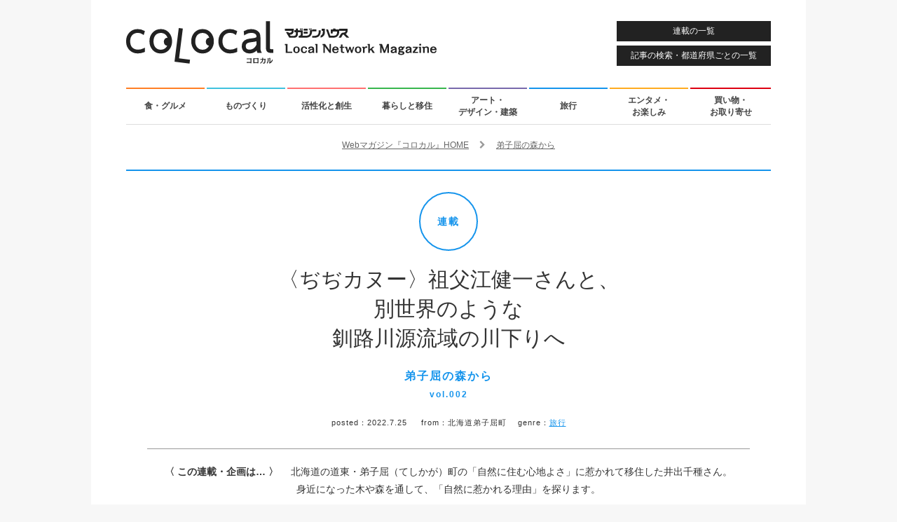

--- FILE ---
content_type: text/html; charset=UTF-8
request_url: https://colocal.jp/topics/lifestyle/teshikaga/20220725_150398.html
body_size: 15344
content:
<!DOCTYPE html>
<html lang="ja"
      xmlns:og="http://ogp.me/ns#"
      xmlns:fb="http://www.facebook.com/2008/fbml"
      xmlns:mixi="http://mixi-platform.com/ns#">
<head>
<meta http-equiv="content-type" content="text/html; charset=UTF-8" />
<meta http-equiv="X-UA-Compatible" content="IE=edge">
<title>〈ぢぢカヌー〉祖父江健一さんと、別世界のような釧路川源流域の川下りへ｜「colocal コロカル」ローカルを学ぶ・暮らす・旅する</title>
<meta property="og:site_name" content="「colocal コロカル」ローカルを学ぶ・暮らす・旅する" />
<meta property="og:title" content="釧路川源流域は別世界！ ひときわ透明度の高い水が湛えられた「鏡の間」とは？" />
<meta property="og:url" content="https://colocal.jp/topics/lifestyle/teshikaga/20220725_150398.html" />
<meta property="og:type" content="article" />
<meta property="og:image" content="https://libs.colocal.jp/wp-content/uploads/2022/07/tpc-lif-teshikaga-002-main.jpg" />
<meta property="og:description" content="弟子屈町の人たちに話を聞いていく連載。第１回の自然ガイド、片瀬志誠さんに続き、第２回はカヌーガイドの祖父江健一さんに、日本最大のカルデラ湖、屈斜路湖から釧路川の源流を案内してもらった。〈ぢぢ〉とはカヌーガイドと喫茶のお店。祖父江さん自作のパドルでおまかせツアーにでる。途中、水鳥のカワアイサ、バイカモ（梅花藻）などを見ながら進んでいく。" />
<meta property="fb:app_id" content="1659586090982917" />
<meta name="twitter:card" content="summary_large_image" />
<meta name="twitter:site" content="@colocal_jp" />
<meta name="thumbnail" content="https://libs.colocal.jp/wp-content/uploads/2022/07/tpc-lif-teshikaga-002-main.jpg" />
<meta name="item-id" content="150398" />
<meta name="item-image" content="https://libs.colocal.jp/wp-content/uploads/2022/07/tpc-lif-teshikaga-002-main.jpg" />
<meta name="title" content="釧路川源流域は別世界！ ひときわ透明度の高い水が湛えられた「鏡の間」とは？" />
<meta name="can-recommend" content="false" />
<meta name="category" content="旅行" />
<!-- wp_head	////////////////////////////////////////////////////////////-->
<meta name='robots' content='max-image-preview:large' />
<link rel="canonical" href="https://colocal.jp/topics/lifestyle/teshikaga/20220725_150398.html" />
<link rel='dns-prefetch' href='//anymind360.com' />
<link rel="alternate" type="application/rss+xml" title="「colocal コロカル」ローカルを学ぶ・暮らす・旅する &raquo; フィード" href="https://colocal.jp/feed" />
<link rel="alternate" type="application/rss+xml" title="「colocal コロカル」ローカルを学ぶ・暮らす・旅する &raquo; コメントフィード" href="https://colocal.jp/comments/feed" />
<!-- Global site tag (gtag.js) - Google Analytics -->
<script async src="https://www.googletagmanager.com/gtag/js?id=G-W39ZJVMR98"></script>
<script>window.dataLayer = window.dataLayer || []; function gtag(){dataLayer.push(arguments);} gtag('js', new Date()); gtag('config', 'G-W39ZJVMR98', {'publish_date': '2022.7.25', 'publish_month': '2022.7', 'az_prefecture': '北海道'});</script>
<script>
//google customsearch
(function() {
var cx = '009309843068459908571:dbj-98ssoiq';
var gcse = document.createElement('script');
gcse.type = 'text/javascript';
gcse.async = true;
gcse.src = 'https://cse.google.com/cse.js?cx=' + cx;
var s = document.getElementsByTagName('script')[0];
s.parentNode.insertBefore(gcse, s);
})();
</script>
<!-- Google Tag Manager -->
<script>(function(w,d,s,l,i){w[l]=w[l]||[];w[l].push({'gtm.start':
new Date().getTime(),event:'gtm.js'});var f=d.getElementsByTagName(s)[0],
j=d.createElement(s),dl=l!='dataLayer'?'&l='+l:'';j.async=true;j.src=
'https://www.googletagmanager.com/gtm.js?id='+i+dl;f.parentNode.insertBefore(j,f);
})(window,document,'script','dataLayer','GTM-KTCJKJS');</script>
<!-- End Google Tag Manager -->
<style id='wp-img-auto-sizes-contain-inline-css' type='text/css'>
img:is([sizes=auto i],[sizes^="auto," i]){contain-intrinsic-size:3000px 1500px}
/*# sourceURL=wp-img-auto-sizes-contain-inline-css */
</style>
<style id='classic-theme-styles-inline-css' type='text/css'>
/*! This file is auto-generated */
.wp-block-button__link{color:#fff;background-color:#32373c;border-radius:9999px;box-shadow:none;text-decoration:none;padding:calc(.667em + 2px) calc(1.333em + 2px);font-size:1.125em}.wp-block-file__button{background:#32373c;color:#fff;text-decoration:none}
/*# sourceURL=/wp-includes/css/classic-themes.min.css */
</style>
<script type="text/javascript" src="//anymind360.com/js/18646/ats.js?ver=1.0.0" id="anymind-sw-js"></script>
<script type="text/javascript" src="//ajax.googleapis.com/ajax/libs/jquery/1.8.1/jquery.min.js?ver=1.8.1" id="jquery-js"></script>
<link rel="author" href="//plus.google.com/115339915240083529365" />
<meta name="description" content="弟子屈町の人たちに話を聞いていく連載。第１回の自然ガイド、片瀬志誠さんに続き、第２回はカヌーガイドの祖父江健一さんに、日本最大のカルデラ湖、屈斜路湖から釧路川の源流を案内してもらった。〈ぢぢ〉とはカヌーガイドと喫茶のお店。祖父江さん自作のパドルでおまかせツアーにでる。途中、水鳥のカワアイサ、バイカモ（梅花藻）などを見ながら進んでいく。" />
<script type="text/javascript">
	window.urlSnsNormal = 'https://colocal.jp/topics/lifestyle/teshikaga/20220725_150398.html';
	window.urlSnsProtocol = 'ssl';
	window.urlDictPid = window.urlDictPid || {};
	window.urlDictPid['150398'] = 'https://colocal.jp/topics/lifestyle/teshikaga/20220725_150398.html';
</script>


<!-- libs css	////////////////////////////////////////////////////////////-->
<link rel="shortcut icon" href="/favicon.ico" />
<link rel="stylesheet" href="//maxcdn.bootstrapcdn.com/font-awesome/4.4.0/css/font-awesome.min.css">
<link rel="stylesheet" type="text/css" href="//fonts.googleapis.com/css?family=Raleway:400,600" />
<link rel="stylesheet" type="text/css" href="https://libs.colocal.jp/wp-content/themes/colocal/libs/css/cmn-format.css?ver=7.151" />
<link rel="stylesheet" type="text/css" href="https://libs.colocal.jp/wp-content/themes/colocal/libs/css/cmn-style.css?ver=7.151" />
<link rel="stylesheet" type="text/css" href="https://libs.colocal.jp/wp-content/themes/colocal/libs/plugins/jquery.fancybox/jquery.fancybox.css" />
<link rel="stylesheet" type="text/css" href="https://libs.colocal.jp/wp-content/themes/colocal/libs/plugins/jquery.swiper/css/swiper.min-4.5.0.css?ver=7.151" />
<link rel="stylesheet" type="text/css" href="https://libs.colocal.jp/wp-content/themes/colocal/libs/css/sin-style.css?ver=7.151" />
<link rel="stylesheet" type="text/css" href="https://libs.colocal.jp/wp-content/themes/colocal/libs/plugins/colo.unit/map/mapmanager.css?ver=7.151" />
<link rel="stylesheet" type="text/css" href="https://libs.colocal.jp/wp-content/themes/colocal/libs/plugins/colo.tweetgallery/colotweetgallery.css?ver=7.151" />
<link rel="stylesheet" type="text/css" href="https://libs.colocal.jp/wp-content/themes/colocal/libs/css/sin-tpc-style.css?ver=7.151" />

<!-- libs js	////////////////////////////////////////////////////////////-->
<!--[if lt IE 9]>
<script src="//html5shiv.googlecode.com/svn/trunk/html5.js"></script>
<![endif]-->
<script type="text/javascript" src="//maps.googleapis.com/maps/api/js?key=AIzaSyBltg0D25e92331o_Whi-x6C03TOQsmaAc"></script>
<script type="text/javascript" src="https://libs.colocal.jp/wp-content/themes/colocal/libs/js/cmn-plugin.js?ver=7.151"></script>
<script type="text/javascript" src="https://libs.colocal.jp/wp-content/themes/colocal/libs/plugins/jquery.infinitescroll/jquery.infinitescroll.min.js"></script>
<script type="text/javascript" src="https://libs.colocal.jp/wp-content/themes/colocal/libs/plugins/jquery.masonry/jquery.masonry.min.js"></script>
<script type="text/javascript" src="https://libs.colocal.jp/wp-content/themes/colocal/libs/plugins/jquery.fancybox/jquery.fancybox.pack.js"></script>
<script type="text/javascript" src="https://libs.colocal.jp/wp-content/themes/colocal/libs/plugins/jquery.swiper/js/swiper.min-4.5.0.js?ver=7.151"></script>
<script type="text/javascript" src="https://libs.colocal.jp/wp-content/themes/colocal/libs/plugins/colo.unit/map/mapmanager.js?ver=7.151"></script>
<script type="text/javascript" src="https://libs.colocal.jp/wp-content/themes/colocal/libs/js/cmn-common.js?ver=7.151"></script>
<script type="text/javascript" src="https://libs.colocal.jp/wp-content/themes/colocal/libs/plugins/colo.unit/thumbnail/thumbnailmanager.js?ver=7.151"></script>
<script type="text/javascript" src="https://libs.colocal.jp/wp-content/themes/colocal/libs/js/sin-continuous-postload-cxrecommend.js?ver=7.151"></script>




<!-- Facebook Pixel Code	////////////////////////////////////////////////////////-->
<script>
  !function(f,b,e,v,n,t,s)
  {if(f.fbq)return;n=f.fbq=function(){n.callMethod?
  n.callMethod.apply(n,arguments):n.queue.push(arguments)};
  if(!f._fbq)f._fbq=n;n.push=n;n.loaded=!0;n.version='2.0';
  n.queue=[];t=b.createElement(e);t.async=!0;
  t.src=v;s=b.getElementsByTagName(e)[0];
  s.parentNode.insertBefore(t,s)}(window, document,'script',
  'https://connect.facebook.net/en_US/fbevents.js');
  fbq('init', '541540806007661');
  fbq('track', 'PageView');
</script>
<noscript>
<img height="1" width="1" style="display:none" src="https://www.facebook.com/tr?id=541540806007661&ev=PageView&noscript=1" />	
</noscript>
<!-- End Facebook Pixel Code -->


<style id='global-styles-inline-css' type='text/css'>
:root{--wp--preset--aspect-ratio--square: 1;--wp--preset--aspect-ratio--4-3: 4/3;--wp--preset--aspect-ratio--3-4: 3/4;--wp--preset--aspect-ratio--3-2: 3/2;--wp--preset--aspect-ratio--2-3: 2/3;--wp--preset--aspect-ratio--16-9: 16/9;--wp--preset--aspect-ratio--9-16: 9/16;--wp--preset--color--black: #000000;--wp--preset--color--cyan-bluish-gray: #abb8c3;--wp--preset--color--white: #ffffff;--wp--preset--color--pale-pink: #f78da7;--wp--preset--color--vivid-red: #cf2e2e;--wp--preset--color--luminous-vivid-orange: #ff6900;--wp--preset--color--luminous-vivid-amber: #fcb900;--wp--preset--color--light-green-cyan: #7bdcb5;--wp--preset--color--vivid-green-cyan: #00d084;--wp--preset--color--pale-cyan-blue: #8ed1fc;--wp--preset--color--vivid-cyan-blue: #0693e3;--wp--preset--color--vivid-purple: #9b51e0;--wp--preset--gradient--vivid-cyan-blue-to-vivid-purple: linear-gradient(135deg,rgb(6,147,227) 0%,rgb(155,81,224) 100%);--wp--preset--gradient--light-green-cyan-to-vivid-green-cyan: linear-gradient(135deg,rgb(122,220,180) 0%,rgb(0,208,130) 100%);--wp--preset--gradient--luminous-vivid-amber-to-luminous-vivid-orange: linear-gradient(135deg,rgb(252,185,0) 0%,rgb(255,105,0) 100%);--wp--preset--gradient--luminous-vivid-orange-to-vivid-red: linear-gradient(135deg,rgb(255,105,0) 0%,rgb(207,46,46) 100%);--wp--preset--gradient--very-light-gray-to-cyan-bluish-gray: linear-gradient(135deg,rgb(238,238,238) 0%,rgb(169,184,195) 100%);--wp--preset--gradient--cool-to-warm-spectrum: linear-gradient(135deg,rgb(74,234,220) 0%,rgb(151,120,209) 20%,rgb(207,42,186) 40%,rgb(238,44,130) 60%,rgb(251,105,98) 80%,rgb(254,248,76) 100%);--wp--preset--gradient--blush-light-purple: linear-gradient(135deg,rgb(255,206,236) 0%,rgb(152,150,240) 100%);--wp--preset--gradient--blush-bordeaux: linear-gradient(135deg,rgb(254,205,165) 0%,rgb(254,45,45) 50%,rgb(107,0,62) 100%);--wp--preset--gradient--luminous-dusk: linear-gradient(135deg,rgb(255,203,112) 0%,rgb(199,81,192) 50%,rgb(65,88,208) 100%);--wp--preset--gradient--pale-ocean: linear-gradient(135deg,rgb(255,245,203) 0%,rgb(182,227,212) 50%,rgb(51,167,181) 100%);--wp--preset--gradient--electric-grass: linear-gradient(135deg,rgb(202,248,128) 0%,rgb(113,206,126) 100%);--wp--preset--gradient--midnight: linear-gradient(135deg,rgb(2,3,129) 0%,rgb(40,116,252) 100%);--wp--preset--font-size--small: 13px;--wp--preset--font-size--medium: 20px;--wp--preset--font-size--large: 36px;--wp--preset--font-size--x-large: 42px;--wp--preset--spacing--20: 0.44rem;--wp--preset--spacing--30: 0.67rem;--wp--preset--spacing--40: 1rem;--wp--preset--spacing--50: 1.5rem;--wp--preset--spacing--60: 2.25rem;--wp--preset--spacing--70: 3.38rem;--wp--preset--spacing--80: 5.06rem;--wp--preset--shadow--natural: 6px 6px 9px rgba(0, 0, 0, 0.2);--wp--preset--shadow--deep: 12px 12px 50px rgba(0, 0, 0, 0.4);--wp--preset--shadow--sharp: 6px 6px 0px rgba(0, 0, 0, 0.2);--wp--preset--shadow--outlined: 6px 6px 0px -3px rgb(255, 255, 255), 6px 6px rgb(0, 0, 0);--wp--preset--shadow--crisp: 6px 6px 0px rgb(0, 0, 0);}:where(.is-layout-flex){gap: 0.5em;}:where(.is-layout-grid){gap: 0.5em;}body .is-layout-flex{display: flex;}.is-layout-flex{flex-wrap: wrap;align-items: center;}.is-layout-flex > :is(*, div){margin: 0;}body .is-layout-grid{display: grid;}.is-layout-grid > :is(*, div){margin: 0;}:where(.wp-block-columns.is-layout-flex){gap: 2em;}:where(.wp-block-columns.is-layout-grid){gap: 2em;}:where(.wp-block-post-template.is-layout-flex){gap: 1.25em;}:where(.wp-block-post-template.is-layout-grid){gap: 1.25em;}.has-black-color{color: var(--wp--preset--color--black) !important;}.has-cyan-bluish-gray-color{color: var(--wp--preset--color--cyan-bluish-gray) !important;}.has-white-color{color: var(--wp--preset--color--white) !important;}.has-pale-pink-color{color: var(--wp--preset--color--pale-pink) !important;}.has-vivid-red-color{color: var(--wp--preset--color--vivid-red) !important;}.has-luminous-vivid-orange-color{color: var(--wp--preset--color--luminous-vivid-orange) !important;}.has-luminous-vivid-amber-color{color: var(--wp--preset--color--luminous-vivid-amber) !important;}.has-light-green-cyan-color{color: var(--wp--preset--color--light-green-cyan) !important;}.has-vivid-green-cyan-color{color: var(--wp--preset--color--vivid-green-cyan) !important;}.has-pale-cyan-blue-color{color: var(--wp--preset--color--pale-cyan-blue) !important;}.has-vivid-cyan-blue-color{color: var(--wp--preset--color--vivid-cyan-blue) !important;}.has-vivid-purple-color{color: var(--wp--preset--color--vivid-purple) !important;}.has-black-background-color{background-color: var(--wp--preset--color--black) !important;}.has-cyan-bluish-gray-background-color{background-color: var(--wp--preset--color--cyan-bluish-gray) !important;}.has-white-background-color{background-color: var(--wp--preset--color--white) !important;}.has-pale-pink-background-color{background-color: var(--wp--preset--color--pale-pink) !important;}.has-vivid-red-background-color{background-color: var(--wp--preset--color--vivid-red) !important;}.has-luminous-vivid-orange-background-color{background-color: var(--wp--preset--color--luminous-vivid-orange) !important;}.has-luminous-vivid-amber-background-color{background-color: var(--wp--preset--color--luminous-vivid-amber) !important;}.has-light-green-cyan-background-color{background-color: var(--wp--preset--color--light-green-cyan) !important;}.has-vivid-green-cyan-background-color{background-color: var(--wp--preset--color--vivid-green-cyan) !important;}.has-pale-cyan-blue-background-color{background-color: var(--wp--preset--color--pale-cyan-blue) !important;}.has-vivid-cyan-blue-background-color{background-color: var(--wp--preset--color--vivid-cyan-blue) !important;}.has-vivid-purple-background-color{background-color: var(--wp--preset--color--vivid-purple) !important;}.has-black-border-color{border-color: var(--wp--preset--color--black) !important;}.has-cyan-bluish-gray-border-color{border-color: var(--wp--preset--color--cyan-bluish-gray) !important;}.has-white-border-color{border-color: var(--wp--preset--color--white) !important;}.has-pale-pink-border-color{border-color: var(--wp--preset--color--pale-pink) !important;}.has-vivid-red-border-color{border-color: var(--wp--preset--color--vivid-red) !important;}.has-luminous-vivid-orange-border-color{border-color: var(--wp--preset--color--luminous-vivid-orange) !important;}.has-luminous-vivid-amber-border-color{border-color: var(--wp--preset--color--luminous-vivid-amber) !important;}.has-light-green-cyan-border-color{border-color: var(--wp--preset--color--light-green-cyan) !important;}.has-vivid-green-cyan-border-color{border-color: var(--wp--preset--color--vivid-green-cyan) !important;}.has-pale-cyan-blue-border-color{border-color: var(--wp--preset--color--pale-cyan-blue) !important;}.has-vivid-cyan-blue-border-color{border-color: var(--wp--preset--color--vivid-cyan-blue) !important;}.has-vivid-purple-border-color{border-color: var(--wp--preset--color--vivid-purple) !important;}.has-vivid-cyan-blue-to-vivid-purple-gradient-background{background: var(--wp--preset--gradient--vivid-cyan-blue-to-vivid-purple) !important;}.has-light-green-cyan-to-vivid-green-cyan-gradient-background{background: var(--wp--preset--gradient--light-green-cyan-to-vivid-green-cyan) !important;}.has-luminous-vivid-amber-to-luminous-vivid-orange-gradient-background{background: var(--wp--preset--gradient--luminous-vivid-amber-to-luminous-vivid-orange) !important;}.has-luminous-vivid-orange-to-vivid-red-gradient-background{background: var(--wp--preset--gradient--luminous-vivid-orange-to-vivid-red) !important;}.has-very-light-gray-to-cyan-bluish-gray-gradient-background{background: var(--wp--preset--gradient--very-light-gray-to-cyan-bluish-gray) !important;}.has-cool-to-warm-spectrum-gradient-background{background: var(--wp--preset--gradient--cool-to-warm-spectrum) !important;}.has-blush-light-purple-gradient-background{background: var(--wp--preset--gradient--blush-light-purple) !important;}.has-blush-bordeaux-gradient-background{background: var(--wp--preset--gradient--blush-bordeaux) !important;}.has-luminous-dusk-gradient-background{background: var(--wp--preset--gradient--luminous-dusk) !important;}.has-pale-ocean-gradient-background{background: var(--wp--preset--gradient--pale-ocean) !important;}.has-electric-grass-gradient-background{background: var(--wp--preset--gradient--electric-grass) !important;}.has-midnight-gradient-background{background: var(--wp--preset--gradient--midnight) !important;}.has-small-font-size{font-size: var(--wp--preset--font-size--small) !important;}.has-medium-font-size{font-size: var(--wp--preset--font-size--medium) !important;}.has-large-font-size{font-size: var(--wp--preset--font-size--large) !important;}.has-x-large-font-size{font-size: var(--wp--preset--font-size--x-large) !important;}
/*# sourceURL=global-styles-inline-css */
</style>
</head>
<body id="topics" class="layout-innerarea-padded-sp modeNormal single single-topics single-topics-teshikaga v2">

<!-- Google Tag Manager (noscript) -->
<noscript><iframe src="https://www.googletagmanager.com/ns.html?id=GTM-KTCJKJS"
height="0" width="0" style="display:none;visibility:hidden"></iframe></noscript>
<!-- End Google Tag Manager (noscript) -->
<div id="fb-root"></div>
<script async defer crossorigin="anonymous" src="https://connect.facebook.net/ja_JP/sdk.js#xfbml=1&version=v18.0&appId=1659586090982917" nonce="OiLeKihj"></script>
<script id="_lognos_script_3065_" defer type="text/javascript" src="//img.macromill.com/js/us001862nhv/1000030654-fd/lognos.js"></script>
<div id="wrapper">

<header>
	<p id="logo-colocal"><a href="https://colocal.jp/" class="trackevent" data-action="click logo pc"><img src="https://libs.colocal.jp/wp-content/themes/colocal/libs/images/cmn/cmn-logo.svg" width="443" height="61" data-no-lazy="1" alt="colocal コロカル　マガジンハウス Local Network Magazine"></a></p>
<a id="btnHeaderMenu" class="btnHeader trackevent ef-transition" data-action="click nav pc" href="https://colocal.jp/menu/">連載の一覧</a>
<a id="btnHeaderSearch" class="btnHeader trackevent ef-transition" data-action="click nav pc" href="https://colocal.jp/search/">記事の検索・都道府県ごとの一覧</a>
</header>

<nav>
	<ul class="clearfix">
		<li><a class="use-genrecolor colored-border-gen-food ef-transition trackevent" data-action="click nav pc" href="https://colocal.jp/genre/gen-food" data-genreslug="gen-food" data-genrecolor-text="1">食・グルメ<span class="colored-bg-gen-food"></span></a></li>
		<li><a class="use-genrecolor colored-border-gen-craftsmanship ef-transition trackevent" data-action="click nav pc" href="https://colocal.jp/genre/gen-craftsmanship" data-genreslug="gen-craftsmanship" data-genrecolor-text="1">ものづくり<span class="colored-bg-gen-craftsmanship"></span></a></li>
		<li><a class="use-genrecolor colored-border-gen-activation ef-transition trackevent" data-action="click nav pc" href="https://colocal.jp/genre/gen-activation" data-genreslug="gen-activation" data-genrecolor-text="1">活性化と創生<span class="colored-bg-gen-activation"></span></a></li>
		<li><a class="use-genrecolor colored-border-gen-life ef-transition trackevent" data-action="click nav pc" href="https://colocal.jp/genre/gen-life" data-genreslug="gen-life" data-genrecolor-text="1">暮らしと移住<span class="colored-bg-gen-life"></span></a></li>
		<li><a class="use-genrecolor colored-border-gen-ada ef-transition trackevent" data-action="click nav pc" href="https://colocal.jp/genre/gen-ada" data-genreslug="gen-ada" data-genrecolor-text="1">アート・<br />デザイン・建築<span class="colored-bg-gen-ada"></span></a></li>
		<li><a class="use-genrecolor colored-border-gen-travel ef-transition trackevent" data-action="click nav pc" href="https://colocal.jp/genre/gen-travel" data-genreslug="gen-travel" data-genrecolor-text="1">旅行<span class="colored-bg-gen-travel"></span></a></li>
		<li><a class="use-genrecolor colored-border-gen-entertainment ef-transition trackevent" data-action="click nav pc" href="https://colocal.jp/genre/gen-entertainment" data-genreslug="gen-entertainment" data-genrecolor-text="1">エンタメ・<br />お楽しみ<span class="colored-bg-gen-entertainment"></span></a></li>
		<li><a class="use-genrecolor colored-border-gen-shopping ef-transition trackevent" data-action="click nav pc" href="https://colocal.jp/genre/gen-shopping" data-genreslug="gen-shopping" data-genrecolor-text="1">買い物・<br />お取り寄せ<span class="colored-bg-gen-shopping"></span></a></li>
	</ul>
</nav>

<div id="contents">

<section>
<div class="area-main clearfix">
<div id="continuous-postload-holder-150398" class="continuous-postload-holder" data-url="/topics/lifestyle/teshikaga/20220725_150398.html" data-pid="150398" data-urlsnsprotocol="ssl" data-pubdate="2022.7.25" data-pubmonth="2022.7" data-az_prefecture="北海道" data-tieup="0">

<div class="breadcrumbs" itemscope itemtype="http://schema.org/BreadcrumbList">
<div class="inner">
<span class="elem" itemprop="itemListElement" itemscope itemtype="http://schema.org/ListItem"><a itemprop="item" href="https://colocal.jp"><span itemprop="name">Webマガジン『コロカル』HOME</span></a><meta itemprop="position" content="1" /></span>
<span class="elem">　<i class="fa fa-chevron-right" aria-hidden="true"></i>　</span>
<span class="elem" itemprop="itemListElement" itemscope itemtype="http://schema.org/ListItem"><a itemprop="item" href="https://colocal.jp/category/topics/lifestyle/teshikaga"><span itemprop="name">弟子屈の森から</span></a><meta itemprop="position" content="2" /></span>
</div>
</div>	<div class="continuous-postload-urlprev" data-url="https://colocal.jp/topics/lifestyle/teshikaga/20220625_149860.html"></div>
	<div itemscope itemtype="http://schema.org/Article" class="area-main-post colored-border-gen-travel">
		
<!-- cxenseparse_start -->
<div class="cxense-content">
		
<meta itemscope itemprop="mainEntityOfPage"  itemType="https://schema.org/WebPage" itemid="https://colocal.jp/topics/lifestyle/teshikaga/20220725_150398.html"/>
<span itemprop="publisher" itemscope itemtype="https://schema.org/Organization">
<meta itemprop="name" content="マガジンハウス" />
<span itemprop="logo" itemscope itemtype="https://schema.org/ImageObject">
<meta itemprop="url" content="https://libs.colocal.jp/wp-content/themes/colocal/libs/images/cmn/cmn-logo-schemaorg.png" />
</span>
</span>
<span itemprop="author" itemscope itemtype="https://schema.org/Person">
<meta itemprop="name" content="コロカル" />
</span>
<meta itemprop="datePublished" content="2022-07-25T10:30:03+0900" />
<meta itemprop="dateModified" content="2022-07-21T19:57:22+0900" />

		<div class="wrap-page-title">
			<div class="page-title">
				<p class="page-title-category-mark colored-border-gen-travel colored-gen-travel">連載</p>
				<h1 class="page-title-text" itemprop="headline">〈ぢぢカヌー〉祖父江健一さんと、<br />別世界のような<br />釧路川源流域の川下りへ</h1>
				<h2 class="page-title-category colored-gen-travel">弟子屈の森から<br /><span class="extra">vol.002</span></h2>
			</div>
			<p class="page-title-desc"><span class="label">posted：</span><span class="pubdate">2022.7.25</span>
&emsp;&nbsp;<span class="label">from：</span>北海道弟子屈町&emsp;&nbsp;<span class="label">genre：</span><a class="colored-gen-travel" href="https://colocal.jp/genre/gen-travel">旅行</a>			</p>
					</div>

		<div class="leadDescription">
			<p><span class="bold">〈 この連載・企画は… 〉　</span>
北海道の道東・弟子屈（てしかが）町の「自然に住む心地よさ」に惹かれて移住した井出千種さん。<br />
身近になった木や森を通して、「自然に惹かれる理由」を探ります。			</p>
		</div>
		<div class="ui-tools ui-topfix clearfix">
			<div class="inner">
<ul class="list-tools -six">
	<li class="item-tools -sns">
		<ul class="item-tools-inner -sns">
			<li><a class="btn-sns -ig trackevent" data-action="click tools topfix sns pc" data-label="/vt-sns/" href="https://www.instagram.com/colocal_jp/" target="_blank"><img class="btn-sns-image -ig" src="https://libs.colocal.jp/wp-content/themes/colocal/libs/images/cmn/cmn-icon-sns-cir-ig-wt.svg" width="40" height="40" alt="Instagram"></a></li>
			<li><a class="btn-sns -fb trackevent" data-action="click tools topfix sns pc" data-label="/vt-sns/" href="https://www.facebook.com/colocal.jp" target="_blank"><img class="btn-sns-image -fb" src="https://libs.colocal.jp/wp-content/themes/colocal/libs/images/cmn/cmn-icon-sns-cir-fb-wt.svg" width="40" height="40" alt="Facebook"></a></li>
			<li><a class="btn-sns -x trackevent" data-action="click tools topfix sns pc" data-label="/vt-sns/" href="https://x.com/intent/user?screen_name=colocal_jp" target="_blank"><img class="btn-sns-image -x" src="https://libs.colocal.jp/wp-content/themes/colocal/libs/images/cmn/cmn-icon-sns-cir-x-wt.svg" width="40" height="40" alt="X"></a></li>
			<li><a class="btn-sns -tt trackevent" data-action="click tools topfix sns pc" data-label="/vt-sns/" href="https://www.tiktok.com/@colocal.jp" target="_blank"><img class="btn-sns-image -tt" src="https://libs.colocal.jp/wp-content/themes/colocal/libs/images/cmn/cmn-icon-sns-cir-tt-wt.svg" width="40" height="40" alt="TikTok"></a></li>
			<li><a class="btn-sns -td trackevent" data-action="click tools topfix sns pc" data-label="/vt-sns/" href="https://www.threads.com/@colocal_jp" target="_blank"><img class="btn-sns-image -td" src="https://libs.colocal.jp/wp-content/themes/colocal/libs/images/cmn/cmn-icon-sns-cir-td-wt.svg" width="40" height="40" alt="Threads"></a></li>
			<li><a class="btn-sns -yt trackevent" data-action="click tools topfix sns pc" data-label="/vt-sns/" href="https://www.youtube.com/user/colocalJP" target="_blank"><img class="btn-sns-image -yt" src="https://libs.colocal.jp/wp-content/themes/colocal/libs/images/cmn/cmn-icon-sns-cir-yt-wt.svg" width="40" height="40" alt="YouTube"></a></li>
		</ul>
	</li>
	<li class="item-tools -navi">
		<ul class="item-tools-inner -navi">
			<li class="btn-basis btn-category"><a class="trackevent" data-action="click tools topfix pc" data-label="/vt-category-top/" href="https://colocal.jp/category/topics/lifestyle/teshikaga"><i class="fa fa-bars"></i> <span>この連載のバックナンバー</span></a></li>
			<li class="btn-basis btn-menu"><a class="trackevent" data-action="click tools topfix pc" href="https://colocal.jp/menu/"><i class="fa fa-th"></i> <span>連載一覧</span></a></li>
			<li class="btn-basis btn-search"><a class="trackevent" data-action="click tools topfix pc" href="https://colocal.jp/search/"><i class="fa fa-search"></i> <span>記事検索</span></a></li>
			<li class="btn-basis btn-home"><a class="trackevent" data-action="click tools topfix pc" href="https://colocal.jp/"><i class="fa fa-undo" aria-hidden="true"></i> <span>コロカルトップ</span></a></li>
		</ul>
	</li>
</ul>
			</div>
		</div>
		<div class="clearfix entry-wrapper entry-wrapper-teshikaga">
			<div id="ff-entry-wrapper">
				<p class="pic01" itemprop="image" itemscope itemtype="https://schema.org/ImageObject"><img itemprop="url" src="https://libs.colocal.jp/wp-content/uploads/2022/07/tpc-lif-teshikaga-002-main.jpg" width="860" alt="" /></p>
			
				<div class="block01">
<div class="wrapStaff clearfix">
<div class="boxSolo">
<div class="txt staffBox">
<p class="inner-title">writer profile</p>
<p class="nameBox nameBoxEn"><strong>Chigusa Ide</strong></p>
<p class="nameBox nameBoxJa">井出千種</p>
<p class="staffData marBmarker">いで・ちぐさ●弟子屈町地域おこし協力隊。神奈川県出身。女性ファッション誌の編集歴、約30年。2018年に念願の北海道移住を実現。帯広市の印刷会社で雑誌編集を経験したのち、2021年に弟子屈町へ。現在は、アカエゾマツの森に囲まれた〈川湯ビジターセンター〉に勤務しながら、森の恵みを追究中。</p>
</div>
</div>
</div> 
				</div><!--block01-->
				<div class="block02">
					<div class="infinitescroll-target-holder-z">
						<div class="infinitescroll-target-load-z">
<h3 class="marB30 sectionHeader">屈斜路湖畔で異彩を放つ〈ぢぢカヌー〉とは？</h3>
<p class="marB30">第１回の自然ガイド、片瀬志誠さんに続き、<br />
今回はカヌーガイドの祖父江健一さんに、<br />
日本最大のカルデラ湖、屈斜路湖から<br />
釧路川の源流を案内してもらった。</p>
<p class="marB30">湖畔の道を車で走っていると、目に飛び込んでくる看板がある。<br />
〈ぢぢ〉。<br />
手づくりの木工にペンキの塗装。かなりいい味を出している。</p>
<p class="photo-box-full"><img decoding="async" src="https://libs.colocal.jp/wp-content/uploads/2022/07/tpc-lif-teshikaga-002-photo1.jpg" alt="「祖父江」の最初の2文字からついたあだ名が「じじ」。が、なかには「じじぃ」と呼ぶ人もいて、屋号を決めるときに「ぢぢ」にした。" /></p>
<p class="caption-full">「祖父江」の最初の2文字からついたあだ名が「じじ」。が、なかには「じじぃ」と呼ぶ人もいて、屋号を決めるときに「ぢぢ」にした。</p>
<p class="marB30">ここは、カヌーガイドと喫茶の店。<br />
いまから１年前、私が弟子屈に移住したばかりの頃、<br />
カヌーはまちを代表するアクティビティだと知って、<br />
初めて「釧路川源流ツアー」を体験した。<br />
そのとき案内してくれたのが、「ぢぢ」こと祖父江健一さん。</p>
<p class="photo-box-full"><img decoding="async" src="https://libs.colocal.jp/wp-content/uploads/2022/07/tpc-lif-teshikaga-002-photo2.jpg" alt="カヌーツアーの集合場所であり、おいしいピザとコーヒーが味わえる喫茶店（不定休）でもある。古民家を自分たちで改装した。" /></p>
<p class="caption-full">カヌーツアーの集合場所であり、おいしいピザとコーヒーが味わえる喫茶店（不定休）でもある。古民家を自分たちで改装した。</p>
<p class="marB30">取材を兼ねてもう一度、ガイドをお願いすることにした。<br />
訪ねたのは７月初旬。気温30度近い真夏日が、<br />
突然弟子屈町にやってきたとき（７月の平均気温は16.4度）。<br />
「どうぞ座ってください。ツアーの内容を説明しますね」<br />
祖父江さんはそう言って、１冊の本を取り出す。</p>
<p class="photo-box-full"><img decoding="async" src="https://libs.colocal.jp/wp-content/uploads/2022/07/tpc-lif-teshikaga-002-photo3.jpg" alt="妻・直子さんがつくった、ぢぢカヌー虎の巻。店内には、木彫りカヌーのストラップなど、夫婦合作の手づくりアイテムも並ぶ。" /></p>
<p class="caption-full">妻・直子さんがつくった、ぢぢカヌー虎の巻。店内には、木彫りカヌーのストラップなど、夫婦合作の手づくりアイテムも並ぶ。</p>
<p class="marB30">中を開くと、これから向かう屈斜路湖の絵が描かれていて、<br />
その上に、小さな木彫りのカヌーを置き、<br />
「井出さんがいて……」とリラックマを、<br />
「私がいて……」と子ブタを、それぞれ乗せて巧みに動かし、<br />
約２時間の行程と見るべきポイントを教えてくれる。</p>
<p class="photo-box-full"><img decoding="async" src="https://libs.colocal.jp/wp-content/uploads/2022/07/tpc-lif-teshikaga-002-photo4.jpg" alt="全24ページ。人形劇のように展開する絵本（絵と文・直子さん）を見ながら説明を聞いていると、童心になってワクワクする。" /></p>
<p class="caption-full">全24ページ。人形劇のように展開する絵本（絵と文・直子さん）を見ながら説明を聞いていると、童心になってワクワクする。</p>
<p class="marB30">説明が終わると、長靴に履き替えて、<br />
ライフジャケットを羽織って、いざ出発！<br />
店の外に出ると、真っ青な夏の空が広がっていた。<br />
「新緑もいいけれど、６月、７月……と葉っぱが出揃ってきて<br />
うわ〜って緑が増える時期も、すごく好きです」<br />
今日は絶好の“ぢぢカヌー日和”だ。</p>
<p class="photo-box-full"><img decoding="async" src="https://libs.colocal.jp/wp-content/uploads/2022/07/tpc-lif-teshikaga-002-photo5.jpg" alt="店から150メートルほど歩いたところが出発地点。ふたり乗りのカナディアンカヌーに、出前用の岡持ち（詳細はのちほど）を積んで。" /></p>
<p class="caption-full">店から150メートルほど歩いたところが出発地点。ふたり乗りのカナディアンカヌーに、出前用の岡持ち（詳細はのちほど）を積んで。</p>
<p class="marB30">カヌーには、背もたれつきの椅子とパドルが２本積んである。<br />
いずれも手づくりだ。祖父江さんの特技（ときに仕事）は木工で、<br />
パドルは19年前からつくり始めた。</p>
<p class="marB30">「ジャパニーズアッシュやヤチダモを使うから、やわらかくてしなるし、<br />
長さやグリップを体に合わせてあるから、使いやすい。<br />
漕いでみると全然違う。自作のパドルは、やさしいんです」</p>
<p class="photo-box-full"><img decoding="async" src="https://libs.colocal.jp/wp-content/uploads/2022/07/tpc-lif-teshikaga-002-photo6.jpg" alt="風速は約1メートル、湖の状態は凪（なぎ）。「水の上にちょっと出ただけで、向こうに藻琴山が見えて、空も広〜く感じられます」" /></p>
<p class="caption-full">風速は約1メートル、湖の状態は凪（なぎ）。「水の上にちょっと出ただけで、向こうに藻琴山が見えて、空も広〜く感じられます」</p>
<p class="marB30">私が前に乗り、祖父江さんは後ろで漕ぐ。これが〈おまかせツアー〉。<br />
湖に出ると、ひんやりとした風が吹いて、とても気持ちいい。</p>
<p class="marB30">「あの木の下に、カワアイサの親子がいますよ」</p>
<p class="marB30">そう言われて目を向けると、水鳥が列をつくって泳いでいる。<br />
しかもヒナが何羽も！ </p>
<p class="photo-box-full"><img decoding="async" src="https://libs.colocal.jp/wp-content/uploads/2022/07/tpc-lif-teshikaga-002-photo7.jpg" alt="お母さんの後ろを追いかけていく、10羽以上のカワアイサのヒナたち。早い！「今年はここら辺に、３家族もいるんです」" /></p>
<p class="caption-full">お母さんの後ろを追いかけていく、10羽以上のカワアイサのヒナたち。早い！「今年はここら辺に、３家族もいるんです」</p>
<p class="marB30">チャプチャプと水がカヌーに当たる音を聞きながら、<br />
のんびりと漂うように湖の上を進んでいく。</p>
<p class="marB30">「あれがバイカモ（梅花藻）。切ってしまわないように、<br />
できるだけ流されながら近寄りましょう」</p>
<p class="marB30">そして目の前に、水草の花畑が広がった。</p>
<p class="photo-box-full"><img decoding="async" src="https://libs.colocal.jp/wp-content/uploads/2022/07/tpc-lif-teshikaga-002-photo8.jpg" alt="約80平方キロメートルの屈斜路湖に現れる、直径10メートル程度の群落。「毎年必ず、この場所だけに咲くんです。なんでだろう？」" /></p>
<p class="caption-full">約80平方キロメートルの屈斜路湖に現れる、直径10メートル程度の群落。「毎年必ず、この場所だけに咲くんです。なんでだろう？」</p>
<p class="nexttext hiddenInRss">次のページ<br />橋をくぐる瞬間に感動するわけ<br /><i class="fa fa-angle-down" aria-hidden="true"></i></p>
<p class="str-nextpage colored-gen-travel colored-border-gen-travel" data-pageno="2">Page 2</p>
<h3 class="marB30 sectionHeader">カワガラスのように、ここでしっかり暮らしたい</h3>
<p class="photo-box-full"><img decoding="async" src="https://libs.colocal.jp/wp-content/uploads/2022/07/tpc-lif-teshikaga-002-photo9.jpg" alt="釧路川の入り口に架かる眺湖橋（ちょうこばし）。「上でカメラを構えているのが、うちの写真係（直子さん）。ここで屈斜路湖とはお別れです」" /></p>
<p class="caption-full">釧路川の入り口に架かる眺湖橋（ちょうこばし）。「上でカメラを構えているのが、うちの写真係（直子さん）。ここで屈斜路湖とはお別れです」</p>
<p class="marB30">ほどなく橋が見えてくる。<br />
ここが154キロ先の太平洋につながる、釧路川のスタート地点。<br />
橋の下をくぐったら、また別の世界が広がった。<br />
今日の川岸はワイルドで、ジャングルクルーズのような気分。</p>
<p class="marB30">「季節と時間、あとは水量でも印象が変わります。<br />
今年は６月の雨が多かったので、水量が増していますね」</p>
<p class="marB30">昨年、釧路川源流ツアーを体験してから、<br />
友だちが来るたびに、川下りをするようになった。<br />
合計すると10回くらいになるだろうか。<br />
それでも橋をくぐるこの瞬間は、毎回感動してしまう。</p>
<p class="photo-box-full"><img decoding="async" src="https://libs.colocal.jp/wp-content/uploads/2022/07/tpc-lif-teshikaga-002-photo10.jpg" alt="川に入ると、カヌーの動きが少し大きくなる。たくさんの魚の群れが泳いでいる。「いまはウグイがいちばん多い時期です」" /></p>
<p class="caption-full">川に入ると、カヌーの動きが少し大きくなる。たくさんの魚の群れが泳いでいる。「いまはウグイがいちばん多い時期です」</p>
<p class="marB30">釧路川源流を別世界に感じさせてくれるもう一つの立役者は、たくさんの野鳥。<br />
いくつもの鳥の鳴き声が、辺り一面に響いている。</p>
<p class="marB30">「正面の木にカワセミがいますよ。あ、飛びました」<br />
と教えてくれるのだけど、私はなかなか見つけられない。</p>
<p class="marB30">「あ、また飛びました……あぁ、行っちゃいました……」</p>
<p class="marB30">こんなやり取りをする度に、祖父江さんはきっと野生動物に近いんだな、と思う。<br />
それは本人も望むところで、<br />
「オジロワシみたいに派手じゃなくていい。<br />
地味だけど、ここでしっかり暮らしているカワガラスのように<br />
自然の一部になれたら幸せかな」なんて言う。</p>
<p class="photo-box-full"><img decoding="async" src="https://libs.colocal.jp/wp-content/uploads/2022/07/tpc-lif-teshikaga-002-photo11.jpg" alt="キラキラと鏡のように輝く水面。湧き水により一年中水温が変わらない「鏡の間」は、みんなが大切に守っている特別な場所。" /></p>
<p class="caption-full">キラキラと鏡のように輝く水面。湧き水により一年中水温が変わらない「鏡の間」は、みんなが大切に守っている特別な場所。</p>
<p class="marB30">「もうすぐ鏡の間ですよ」<br />
さまざまな草木が生い茂り、水の精でも現れてきそうなここは、<br />
あちこちから湧き水があふれ、ひときわ透明度が高い水が湛えられた、神聖な場所。<br />
多くのガイドはカヌーを停めて、豊かな自然とその美しさを眺め<br />
この地のすばらしさを再認識する。</p>
<p class="photo-box-full"><img decoding="async" src="https://libs.colocal.jp/wp-content/uploads/2022/07/tpc-lif-teshikaga-002-photo12.jpg" alt="出発前にリクエストを訊いて、コーヒー、紅茶、ジュースから選んでもらう。「好きなものは人それぞれ。決めつけないようにしています」" /></p>
<p class="caption-full">出発前にリクエストを訊いて、コーヒー、紅茶、ジュースから選んでもらう。「好きなものは人それぞれ。決めつけないようにしています」</p>
<p class="marB30">中盤を過ぎると、浅瀬にカヌーを停めて、コーヒータイム。<br />
岡持ちの中から、祖父江さんがまず取り出すのは、コーヒーミル。<br />
豆を挽いて、お湯を沸かして……ひとつひとつの動作が、とても丁寧だ。<br />
釧路川源流域の川下りという特別な体験が、よりすてきな時間に感じられる。<br />
そしてつかの間、世間話に花が咲く。</p>
<p class="photo-box-full"><img decoding="async" src="https://libs.colocal.jp/wp-content/uploads/2022/07/tpc-lif-teshikaga-002-photo13.jpg" alt="自作のパドルでコーヒーを運んでくれる。シュガーとミルクを載せている台も、祖父江さんの手づくり。アイス用もある。なんでもつくる。" /></p>
<p class="caption-full">自作のパドルでコーヒーを運んでくれる。シュガーとミルクを載せている台も、祖父江さんの手づくり。アイス用もある。なんでもつくる。</p>
<p class="marB30">コーヒーのいい香りがしてくる。</p>
<p class="marB30">「では、テーブルをつくってください」</p>
<p class="marB30">私が借りているパドルをカヌーにかけ渡し、<br />
テーブル代わりにしてからコーヒーを受け取る。<br />
続けてお茶請けが運ばれてくる。<br />
今日は、越冬じゃがいも『インカのめざめ』を蒸したもの。<br />
これが驚くほど甘くておいしい。</p>
<p class="marB30">「地元のもので、素朴なもの、そしてちょっと意外なものを出しています」</p>
<p class="photo-box-full"><img decoding="async" src="https://libs.colocal.jp/wp-content/uploads/2022/07/tpc-lif-teshikaga-002-photo14.jpg" alt="お芋に添えられていたのは、岩塩とおろし金。この工程が加わるだけで、コーヒータイムの特別感が増す。もちろんおいしさもUP。" /></p>
<p class="caption-full">お芋に添えられていたのは、岩塩とおろし金。この工程が加わるだけで、コーヒータイムの特別感が増す。もちろんおいしさもUP。</p>
<p class="marB30">ゴールでは、妻・直子さんが車を回して待っている。<br />
最後に記念撮影をパチリ！<br />
スタート時に湖畔と橋の上から撮った写真と一緒に<br />
後日郵便で送ってくれる。しかも少し忘れた頃に……だから余計に感激する。<br />
これも〈ぢぢカヌー〉の楽しいひと工夫。
</p>
<p class="photo-box-full"><img decoding="async" src="https://libs.colocal.jp/wp-content/uploads/2022/07/tpc-lif-teshikaga-002-photo15.jpg" alt="「おまかせツアー・２時間コース」の終点、みどり橋にて撮影。さらに１時間乗る「びるわ橋コース」や、釧路湿原まで行くコースも。" /></p>
<p class="caption-full">「おまかせツアー・２時間コース」の終点、みどり橋にて撮影。さらに１時間乗る「びるわ橋コース」や、釧路湿原まで行くコースも。</p>
<p class="marB30">祖父江さんは、カヌーを漕ぐときの心得として<br />
「一番うまく流れに乗れるようなところを狙って、できるだけ漕がないように漕ぐ。<br />
それが、より長い時間を楽しむことができる方法かな」と教えてくれた。</p>
<p class="photo-box-full"><img decoding="async" src="https://libs.colocal.jp/wp-content/uploads/2022/07/tpc-lif-teshikaga-002-photo16.jpg" alt="「釧路川源流では、自然を見て、溶け込んでほしい。だからできるだけ邪魔をしないように、“ちょっと後ろにいるガイド”が信条です」" /></p>
<p class="caption-full">「釧路川源流では、自然を見て、溶け込んでほしい。だからできるだけ邪魔をしないように、“ちょっと後ろにいるガイド”が信条です」</p>
<p class="marB30">絵本による説明、手づくりのパドル、岡持ちに入った休憩セット……<br />
たくさんのこだわりを持って、それらひとつひとつを大切にしている。<br />
漕がないことは頑張らないことではなく、知恵を働かせている証。<br />
祖父江さんは、やっぱり野生動物に近いな、と思った。</p>
<div class="infoWrap marT20">
<p class="inner-title marBmarker">profile</p>
<div class="clearfix">
<p class="boxL imgblock"><img decoding="async" width="85" src="https://libs.colocal.jp/wp-content/uploads/2022/07/tpc-lif-teshikaga-002-profile.jpg"/></p>
<div class="boxR">
<p class="name">KENICHI SOBUE　<br />祖父江健一</p>
<div class="txt">
<p class="desc">そぶえ・けんいち●カヌーの案内人。1974年11月26日（いい風呂の日）、愛知県生まれ。北海道の礼文島や知床を経て、2001年に弟子屈町に移住。2007年に独立して、〈ぢぢ〉をスタート。「ぢぢ」と呼ばれる二児の父。湖に向かってサックスを演奏するのが好き。</p>
</div>
</div>
</div>
</div>
<div class="infoWrap marT20">
<p class="inner-title marBmarker">information</p>
<div class="clearfix">
<p class="boxL imgblock"><img decoding="async" width="85" src="https://libs.colocal.jp/wp-content/uploads/2022/07/tpc-lif-teshikaga-002-info.jpg"/><a class="wrapBtnInfoMap fancymap btnInfoMapPc" href="https://colocal.jp/common/template/iframe-gmap.php?lat=43.564908&lng=144.343132&zoom=16">map</a><a class="btn btnBlack btnUnderImg btnInfoMapSp" href="http://maps.google.com/maps?q=43.564908,144.343132&z=16" style="display:none;" target="_blank" rel="noopener">map</a></p>
<div class="boxR">
<p class="name">ぢぢ</p>
<div class="txt">
<p class="desc"><span class="label">住所：</span>北海道川上郡弟子屈町屈斜路市街３条通り11-1</p>
<p class="desc"><span class="label">TEL：</span>015-484-2808</p>
<p class="desc"><span class="label">Web：</span><a href="http://www.xn--i9ja3tueyj.com/index.html" target="_blank" rel="noopener">ぢぢ</a></p>
<p class="desc">※〈おまかせツアー〉は2時間コース（8000円／1名〜）から。詳細はHPにて。</p>
</div>
</div>
</div>
</div>
							<div class="ui-tools ui-postend clearfix">
								<div class="inner">
<ul class="list-tools ga-scroll-postend">
	<li class="btn-box btn-ig-custom btn-icon"><a class="ga-link-tools-postend-instagram-pc" href="https://www.instagram.com/colocal_jp/" target="_blank"><img src="https://libs.colocal.jp/wp-content/themes/colocal/libs/images/cmn/cmn-icon-sns-ig-wt.svg" width="12" height="12" alt="Instagram"> Follow</a></li>
	<li class="btn-box btn-fb-custom btn-icon"><a class="ga-link-tools-postend-facebook-share-pc" href="https://www.facebook.com/share.php?u=https%3A%2F%2Fcolocal.jp%2Ftopics%2Flifestyle%2Fteshikaga%2F20220725_150398.html" target="_blank" onclick="window.open(this.href,'facebookwindow','width=650, height=450, menubar=no, toolbar=no, scrollbars=yes'); return false;"><img src="https://libs.colocal.jp/wp-content/themes/colocal/libs/images/cmn/cmn-icon-sns-fb-wt.svg" width="12" height="12" alt="Facebook"> Share</a></li>
	<li class="btn-box btn-tw-custom btn-icon"><a class="ga-link-tools-postend-twitter-pc" href="https://twitter.com/share?text=%E3%80%88%E3%81%A2%E3%81%A2%E3%82%AB%E3%83%8C%E3%83%BC%E3%80%89%E7%A5%96%E7%88%B6%E6%B1%9F%E5%81%A5%E4%B8%80%E3%81%95%E3%82%93%E3%81%A8%E3%80%81%E5%88%A5%E4%B8%96%E7%95%8C%E3%81%AE%E3%82%88%E3%81%86%E3%81%AA%E9%87%A7%E8%B7%AF%E5%B7%9D%E6%BA%90%E6%B5%81%E5%9F%9F%E3%81%AE%E5%B7%9D%E4%B8%8B%E3%82%8A%E3%81%B8&url=https%3A%2F%2Fcolocal.jp%2Ftopics%2Flifestyle%2Fteshikaga%2F20220725_150398.html" target="_blank" onclick="window.open(this.href, 'twitterwindow', 'width=650, height=470, personalbar=no, toolbar=no, scrollbars=yes, sizable=yes'); return false;"><img src="https://libs.colocal.jp/wp-content/themes/colocal/libs/images/cmn/cmn-icon-sns-x-wt.svg" width="12" height="12" alt="X"> Post</a></li>
	<li class="btn-box btn-ht-custom"><a class="ga-link-tools-postend-hatena-pc" href="http://b.hatena.ne.jp/add?mode=confirm&url=https%3A%2F%2Fcolocal.jp%2Ftopics%2Flifestyle%2Fteshikaga%2F20220725_150398.html" target="_blank" onclick="window.open(this.href,'hatenawindow','width=520, height=450, menubar=no, toolbar=no, scrollbars=yes');return false;"><img data-no-lazy="1" src="https://libs.colocal.jp/wp-content/themes/colocal/libs/images/cmn/cmn-btn-hatena.gif" alt="はてなブックマーク"></a></li>
	<li class="btn-box btn-rss"><a class="trackevent" data-action="click tools postend pc" href="https://colocal.jp/feed" target="_blank"><img data-no-lazy="1" src="https://libs.colocal.jp/wp-content/themes/colocal/libs/images/cmn/cmn-btn-rss.gif" alt="RSS"></a></li>
</ul>
								</div>
							</div>
						</div>
					</div>
				</div><!--/block02-->
			</div><!--/ff-entry-wrapper-->
		</div><!--/entry-wrapper-->
</div>
<!-- cxenseparse_end -->

	</div><!--/area-main-post-->
	
	<div class="">
		<div class="postextra postextra-banner">	

		</div>
	</div>
		
	<div class="postextra postextra-related">
		<p class="mid"><span class="colored-gen-travelz">Back Numbers</span>&nbsp;&nbsp;この連載の関連記事</p>
		<ul class="postlist-normal -column-1 -bg-gray">
<div class="wrap-nextprevcat">
	<ul class="list-nextprevcat">
<li class="post-next"><a class="wrap-post use-genrecolor trackevent ef-transition" href="https://colocal.jp/topics/lifestyle/teshikaga/20220825_150879.html" data-genreslug="gen-life" data-action="click nextprevcat next pc" data-label="/vt-post-next/"><div class="inner clearfix"><div class="wrap-thumb wrap-thumb-teshikaga colored-border-gen-life imgblock"><img class="colored-border-gen-life" src="https://libs.colocal.jp/wp-content/uploads/2022/08/tpc-lif-teshikaga-003-thumb-no.jpg" width="147" /></div><div class="wrap-text"><div class="wrap-text-inner"><p class="title" data-genrecolor-text="0"><span class="bold">次の記事</span> <i aria-hidden="true" class="fa fa-chevron-right"></i>　倉庫の中に家を建てた!? 古いものに囲まれる暮らしを実現した骨董屋〈温古知新〉</p><p class="desc" data-genrecolor-text="1"><span class="bold">北海道</span> 〉連載 〉弟子屈の森から　vol.003</p></div></div></div></a></li>
<li class="post-prev"><a class="wrap-post use-genrecolor trackevent ef-transition" href="https://colocal.jp/topics/lifestyle/teshikaga/20220625_149860.html" data-genreslug="gen-life" data-action="click nextprevcat prev pc" data-label="/vt-post-previous/"><div class="inner clearfix"><div class="wrap-thumb wrap-thumb-teshikaga colored-border-gen-life imgblock"><img class="colored-border-gen-life" src="https://libs.colocal.jp/wp-content/uploads/2022/06/tpc-lif-teshikaga-001-thumb-no.jpg" width="147" /></div><div class="wrap-text"><div class="wrap-text-inner"><p class="title" data-genrecolor-text="0"><i aria-hidden="true" class="fa fa-chevron-left"></i> <span class="bold">前の記事</span>　屈斜路湖の和琴半島。「気軽に行ける」森の散策路を自然ガイド・片瀬志誠と歩く</p><p class="desc" data-genrecolor-text="1"><span class="bold">北海道</span> 〉連載 〉弟子屈の森から　vol.001</p></div></div></div></a></li>
<li class="post-cat"><a class="wrap-post use-genrecolor trackevent ef-transition" href="https://colocal.jp/category/topics/lifestyle/teshikaga" data-genreslug="gen-travel" data-action="click nextprevcat cat pc" data-label="/vt-category-top/"><div class="inner clearfix"><div class="wrap-thumb wrap-thumb-teshikaga colored-border-gen-travel imgblock"><img class="colored-border-gen-travel" src="https://libs.colocal.jp/wp-content/themes/colocal/libs/images/pag/pag-men-thumb-teshikaga.jpg" width="147" /></div><div class="wrap-text"><div class="wrap-text-inner"><p class="title" data-genrecolor-text="0"><span class="bold">弟子屈の森から 記事一覧</span>　<i aria-hidden="true" class="fa fa-chevron-right"></i></p><p class="desc" data-genrecolor-text="1">北海道の道東・弟子屈（てしかが）町に移住した井出千種さんが、「自然に惹かれる理由」を探ります。</p></div></div></div></a></li>
	</ul>
</div>
		</ul>
	</div>
	
	<div class="">
		<div class="postextra postextra-posts-promote">
			<div class="inner">
				<p class="mid"><span class="colored-gen-travelz">Feature</span>&nbsp;&nbsp;特集記事＆おすすめ記事</p>
				<div class="postlist-feature -column-4 -bg-gray target-cx-recommend"></div>
			</div>
		</div>
	</div>
	
	<div class="postextra postextra-tag">
		<p class="mid"><span class="colored-gen-travelz">Tags</span>&nbsp;&nbsp;この記事のタグ</p>
<ul class="listBtnsInlineBlocks"><li class="colored-bgz-gen-travel"><a href="https://colocal.jp/tag/sol-outdoor" rel="tag"># アウトドア</a></li><li class="colored-bgz-gen-travel"><a href="https://colocal.jp/tag/loc-pref01a-hokkaido" rel="tag"># 北海道</a></li><li class="colored-bgz-gen-travel"><a href="https://colocal.jp/tag/sol-coffee" rel="tag"># 珈琲</a></li></ul>	</div>
</div><!--//continuous-postload-holder-->

</div><!--/area-main-->
</section>
</div>
 
<footer class="footer-colo clearfix">
<p><a href="#top">↑ TOP</a></p>
<ul class="nav-footer">
<li><a href="https://colocal.jp/about/">コロカルとは</a></li>
<li><a href="https://ad-mag.jp/colocal/" target="_blank">お問い合わせ</a></li>
<li><a href="https://colocal.jp/ad/">広告掲載</a></li>
<li><a href="https://magazineworld.jp/info/privacy/" target="_blank">プライバシーポリシー</a></li>
<li id="datasign_privacy_notice__dac2335c">
<input type="hidden" class="opn_link_text" value="オンラインプライバシー通知">
<script class="__datasign_privacy_notice__" src="//as.datasign.co/js/opn.js" data-hash="dac2335c" async></script>
</li>
<li><a href="https://colocal.jp/terms/">利用規約</a></li>
<li><a href="https://colocal.jp/sitemap/">サイトマップ</a></li>
</ul>
<ul class="nav-footer padT15">
<li class="copy">&copy; 1945-<span>2011</span> MAGAZINEHOUSE</li>
</ul>
</footer>
<footer class="footer-mh clearfix">
<ul class="nav-footer">
<li><a href="https://ananweb.jp/" target="_blank">anan</a></li>
<li><a href="https://brutus.jp/" target="_blank">BRUTUS</a></li>
<li><a href="https://casabrutus.com/" target="_blank">Casa BRUTUS</a></li>
<li><a href="https://croissant-online.jp/" target="_blank">クロワッサン</a></li>
<li><a href="https://ginzamag.com/" target="_blank">GINZA</a></li>
<li><a href="https://hanako.tokyo/" target="_blank">Hanako</a></li>
<li><a href="https://andpremium.jp/" target="_blank">&Premium</a></li>
<li><a href="https://tarzanweb.jp/" target="_blank">Tarzan</a></li>
<li><a href="https://hanakomama.jp/" target="_blank">Hanakoママ</a></li>
<li><a href="https://kunel-salon.com/" target="_blank">クウネル・サロン</a></li>
<li><a href="https://co-coco.jp/" target="_blank">こここ</a></li>
<li><a href="https://mcs.magazineworld.jp/" target="_blank">MCS</a></li>
</ul>
<ul class="nav-footer">
<li><a href="https://magazineworld.jp/" target="_blank">マガジンワールド</a></li>
<li><a href="https://ad-mag.jp/" target="_blank">広告掲載（全メディア）</a></li>
<li><a href="https://magazineworld.jp/info/privacy/" target="_blank">Privacy Policy</a></li>
</ul>
</footer>
</div>
<script type="speculationrules">
{"prefetch":[{"source":"document","where":{"and":[{"href_matches":"/*"},{"not":{"href_matches":["/wp-*.php","/wp-admin/*","/wp-content/uploads/*","/wp-content/*","/wp-content/plugins/*","/wp-content/themes/colocal/*","/*\\?(.+)"]}},{"not":{"selector_matches":"a[rel~=\"nofollow\"]"}},{"not":{"selector_matches":".no-prefetch, .no-prefetch a"}}]},"eagerness":"conservative"}]}
</script>
<script type="text/javascript" src="https://libs.colocal.jp/wp-content/themes/colocal/libs/js/analytics-eventtracking.js?ver=7.151"></script>
</body>
</html>



--- FILE ---
content_type: text/css
request_url: https://libs.colocal.jp/wp-content/themes/colocal/libs/css/sin-style.css?ver=7.151
body_size: 7370
content:
@charset "utf-8";

/* reset
----------------------------------------------------------- */
.entry-wrapper{
position: static;
}
.cboxIframe{
background-color: transparent;
width: 860px;
height: 345px;
}
#cboxOverlay{
background-color: #262626;
}
#cboxLoadingOverlay{
background: transparent;
}
#cboxLoadingGraphic{
background-image: none;
background-color: transparent;
}
#cboxLoadedContent{
background-color: transparent;
}
#cboxContent{
margin-top: 0px;
}
.block01{
word-wrap: break-word;
}
.layout-magazine-top .block01,
.layout-slide-top .block01{
top: 0px;
}

/* lead
--------------------------------------- */
.leadDescription{
margin: 30px 0;
padding: 20px 0 0;
border-top: 1px solid #999;
font-size: 14px;
line-height: 1.8em;
text-align: center;
}

/* basement
--------------------------------------- */
.area-main-left{
}
.entry-wrapper{
margin: 30px 0 0;
position: relative;
clear: both;
font-size: 14.5px;
line-height: 2.5em;
}

/* pic & pageno
--------------------------------------- */
.pic01{
padding-bottom:35px;
line-height:1;
}
.pic01 img{
width: 100%;
height: auto;
}
.pic02{
padding-bottom:10px;
}
.pic02 img{
width: 100%;
height: auto;
}
.layout-use-portrait-main .pic01{
/*padding-top: 15px;
text-align: right;*/
width: 620px;
float: right;
}
.layout-use-portrait-main .pic01 img{
width: 100%;
height: auto;
}
.page-no{
margin: 0 0 50px 0;
padding: 5px 0 15px;
font-size: 14px;
font-weight: bold;
letter-spacing: 2px;
border-bottom: 1px solid #ddd;
text-align: center;
}

/* block01
--------------------------------------- */
.block01{
width: 150px;
font-size: 11px;
float: left;
}
.layout-magazine-top .block01,
.layout-slide-top .block01{
float: left;
}
.layout-default-fulled .block01{
width: 100%;
float: none;
}
.block01-absbottom{
position: absolute;
bottom: 0px;
left: 0px;
float: none;	
}
.block01 .staffData{
padding-top: 10px;
color: #666;
}
.block01 .txt p,
.block01-full .txt p{
line-height: 1.8em;
text-align: left;
}
.block01 .inner-title,
.block01-full .inner-title,
.block01 .inner-title2, 
.blockInner01 .inner-title2{
font-size: 11px;
font-family: "ヒラギノ明朝 Pro", "Hiragino Mincho Pro", "游明朝", "Yu Mincho", "ＭＳ Ｐ明朝", "MS PMincho", serif;
font-weight: bold;
padding-bottom: 8px;
background: url("/wp-content/themes/colocal/libs/images/cmn/cmn-border-15.gif") no-repeat left bottom;
margin-bottom: 15px;
line-height: 1.2em !important;
letter-spacing: 1.3px;
}
.block01 .inner-title2, 
.blockInner01 .inner-title2{
margin-bottom: 8px;
}
.block01 strong,
.block01-full strong{
font-family: "ヒラギノ明朝 Pro", "Hiragino Mincho Pro", "游明朝", "Yu Mincho", "ＭＳ Ｐ明朝", "MS PMincho", serif;
}
.block01 .nameBoxEn,
.block01-full .nameBoxEn{
font-family: "ヒラギノ明朝 Pro", "Hiragino Mincho Pro", "游明朝", "Yu Mincho", "ＭＳ Ｐ明朝", "MS PMincho", serif;
font-size:15px !important;
font-weight: bold;
}
.block01 .wrapStaff a, .block01-full .wrapStaff a{
text-decoration: underline;
color: #235987;
}
.block01 .wrapStaff a:hover, .block01-full .wrapStaff a:hover{
text-decoration: none;
}
.block01-full{
font-size: 11px;
}

/* block02
--------------------------------------- */
.block02{
width:620px;
padding-bottom: 0px;
position: relative;
float: right;
}
.layout-magazine-top .block02,
.layout-slide-top .block02{
float: right;
}
.layout-default-fulled .block02{
width: 100%;
float: none;
padding-left: 0;
}
.blockInner02{
/*tweetGalleryなど、fullの下にinfoが必要な場合*/
width:620px;
padding-left:240px;
padding-top: 50px;
position: relative;
}
.block02-full{
width: 100% !important;
padding-left: 0px !important;
}
.block02-full .block-narrow{
width: 700px;
margin: 0 auto;
}
.block02-full .block-info{
/*tweetGalleryなど、fullの下にinfoが必要な場合*/
margin-top: 30px;
}
.block02-full .block-info .boxR{
width: auto;
}
body#news .block02{
/* jsで対応
min-height: 980px;  
height: auto !important;  
height: 980px;
*/
}
#ff-entry-wrapper p strong{
font-size: inherit;
font-weight: bold;
}

#ff-entry-wrapper p.sectionHeader,
#ff-entry-wrapper h2 strong,
#ff-entry-wrapper h2.sectionHeader,
#ff-entry-wrapper h3 strong,
#ff-entry-wrapper h3.sectionHeader{
margin-bottom: 20px !important;
font-size: 18px;
line-height: 1.8em;
font-weight: bold;
}
.ff-entry-wrapper-full strong{
font-size: 18px;
line-height: 1.6em;
}
strong.size-normal{
font-size: inherit !important;
}
.block02 a:link,
.block02 a:visited{
/*color: #82bf00;*/
color: #235987;
}
.block02 a:hover,
.block02 a:active{
color: #222;
}
.block02 .infoWrap a:link,
.block02 .infoWrap a:visited{
color: #235987;
}
.block02 .infoWrap a:hover,
.block02 .infoWrap a:active{
color: #222;
}
.block02 .infoWrap .boxL a:link,
.block02 .infoWrap .boxL a:visited,
.block02 .infoWrap .boxL a:hover,
.block02 .infoWrap .boxL a:active{
color: #fff;
}

/* information
--------------------------------------- */
.infoWrap{
box-sizing: border-box;
padding: 15px 20px 20px 20px;
background: #f7f7f7;
}
.infoWrap-white{
background: #fff;
border: 1px solid #ddd;
}	
.infoWrap .inner-title{
font-size:12px;
font-family:"Times New Roman", Times, serif;
font-weight:bold;
padding-bottom:10px;
line-height:1.2em;
letter-spacing: 1px;
}
.infoWrap .imagecap{
display: block;
padding: 10px 0;
font-size: 11px;
}
.infoWrap .boxL{
width: 85px;
margin-right: 20px;
min-height: 85px;
height: auto;
float: left;
}
.infoWrap .boxL img{
width:85px;
height: auto;
vertical-align: bottom;
}
.infoWrap .boxR{
overflow:hidden;
_zoom: 1;
width: 470px;
}
.infoWrap .boxR-full{
width: 100%;
}
.infoWrap .boxL2{
width: 220px;
margin-right: 20px;
height: auto;
float: left;
}
.infoWrap .boxL2 img{
width:220px;
vertical-align: bottom;
}
.infoWrap .boxR2{
overflow:hidden;
_zoom: 1;
width: 340px;
}
.infoWrap .boxR .name,
.infoWrap .boxR2 .name{
padding-bottom:10px;
font-size:15px;
font-weight:bold;
line-height:1.6em;
}
.infoWrap .boxR .txt,
.infoWrap .boxR2 .txt{
padding-bottom:0;
line-height:2.0em;
/*text-align: justify;
text-justify:inter-ideograph;*/
font-size:12px;
}
.infoWrap .boxR .txt .normal,
.infoWrap .boxR2 .txt .normal{
line-height:2.0em;
font-size:14px;
}
.infoWrap .txt .label{
font-weight: bold;
}
.infoWrap .btnInfoMapSp{
display: none;
}

/* block01,02の拡張など
--------------------------------------- */
.block01 .box-extra{
/*border: 1px solid #eee;*/
background-color: #fff;
margin-bottom: 50px;
width: 100%;
}
.block01 .box-extra .mid-extra{
font-size: 14px;
font-weight: bold;
padding-bottom: 10px;
line-height: 1.4em;
}
.block01 .box-extra .komid-extra{
font-size: 13px;
font-weight: bold;
padding-bottom: 5px;
line-height: 1.4em;
}
.block01 .box-extra .extra{
font-size: 12px;
line-height: 1.8em;
}
.entry-wrapper #ff-entry-wrapper{
position: relative;
font-size: 14.5px;
z-index: 0;
}
.wrapStaffHasMarT{
margin-top: 40px;
}
.wrapStaffPluralCredit{
padding-top: 40px;
}
.creditBox{
margin-top: 20px;
}
.creditBoxOnly{
margin-top: 0px;
}

/* added area
----------------------------------------------------------- */
.entry-wrapper .addedArea{
width: 620px;
padding-left: 240px;
}

/* elements
----------------------------------------------------------- */
.entry-wrapper .photo-box{
display: block;
margin-bottom: 10px;
}
.entry-wrapper .photo-box-nocap{
display: block;
margin-bottom: 40px;
}
.entry-wrapper .photo-box-marl{
display: block;
margin-bottom: 60px;
}
.entry-wrapper .photo-box-nopad{
display: block;
margin-bottom: 0px;
}

.entry-wrapper .movie-box{
margin-bottom: 10px;
line-height: 0;
}
.entry-wrapper .movie-box-nocap{
margin-bottom: 40px;
line-height: 0;
}
.entry-wrapper .movie-box-marl{
margin-bottom: 60px;
line-height: 0;
}
.entry-wrapper .movie-box-nopad{
margin-bottom: 0px;
line-height: 0;
}
.entry-wrapper .iframe-box,
.entry-wrapper .instagram-box{
margin-bottom: 10px;
line-height: 0;
}
.entry-wrapper .iframe-box-nocap,
.entry-wrapper .instagram-box-nocap{
margin-bottom: 40px;
line-height: 0;
}
.entry-wrapper .iframe-box-marl,
.entry-wrapper .instagram-box-marl{
margin-bottom: 60px;
line-height: 0;
}
.entry-wrapper .iframe-box-nopad,
.entry-wrapper .instagram-box-nopad{
margin-bottom: 0px;
line-height: 0;
}
.entry-wrapper .photo-box-full{
display: block;
margin-bottom: 10px;
}
.entry-wrapper .photo-box-full-nocap{
display: block;
margin-bottom: 40px;
}
.entry-wrapper .photo-box-full-marl{
display: block;
margin-bottom: 60px;
}
.entry-wrapper .photo-box-full-nopad{
display: block;
margin-bottom: 0px;
}
.entry-wrapper .photo-box-100{
display: block;
margin-bottom: 10px;
}
.entry-wrapper .photo-box-100-nocap{
display: block;
width: 100%;
margin-bottom: 40px;
}
.entry-wrapper .photo-box-100-marl{
display: block;
width: 100%;
margin-bottom: 60px;
}
.entry-wrapper .photo-box-100-nopad{
display: block;
width: 100%;
margin-bottom: 0px;
}
.entry-wrapper .photo-box img,
.entry-wrapper .photo-box-nocap img,
.entry-wrapper .photo-box-nopad img,
.entry-wrapper .photo-box-marl img,
.entry-wrapper .photo-box-full img,
.entry-wrapper .photo-box-full-nocap img,
.entry-wrapper .photo-box-full-nopad img,
.entry-wrapper .photo-box-full-marl img,
.entry-wrapper .photo-box-100 img{
vertical-align: bottom;
width: 100%;
height: auto;
}
.movie-box-responsive, .movie-box-nocap-responsive{
position: relative; padding-bottom: 56.25%; height: 0;
}
.movie-box-responsive iframe, .movie-box-nocap-responsive iframe{
position: absolute; top: 0; left: 0; width: 100%; height: 100%; border: none;
}
.movie-box-responsive{
margin-bottom: 10px;
line-height: 0;
}
.movie-box-nocap-responsive{
margin-bottom: 40px;
line-height: 0;
}
.caption{
font-size: 12px;
display: block;
margin-top: 0px;
padding-bottom: 30px;
line-height: 1.8em;
}
.caption-marl{
font-size: 12px;
display: block;
margin-top: 0px;
margin-bottom: 60px;
line-height: 1.8em;
}
.caption-full{
font-size: 12px;
display: block;
margin-top: 0px;
margin-bottom: 40px;
line-height: 1.8em;
}
.caption-full-marl{
font-size: 12px;
display: block;
margin-top: 0px;
margin-bottom: 60px;
line-height: 1.8em;
}
.caption-nopad{
font-size: 12px;
display: block;
margin-top: 0px;
margin-bottom: 0px;
line-height: 1.8em;
}
.caption-full-nopad{
font-size: 12px;
display: block;
margin-top: 0px;
margin-bottom: 0px;
line-height: 1.8em;
}
.wrapVerticalPhoto{
width: 620px;
}
.wrapVerticalPhotoWithPad{
width: 620px;
}
.blockDlinedLead{
padding-top: 30px;
background: url("/wp-content/themes/colocal/libs/images/cmn/cmn-dlined.gif") top left repeat-x;
}
.blockDlinedLeadInner{
padding-bottom: 30px;
background: url("/wp-content/themes/colocal/libs/images/cmn/cmn-dlined.gif") bottom left repeat-x;
}

/* movie layout
----------------------------------------------------------- */
.blockMovie01 iframe{
vertical-align: bottom;
}
.blockMovie02{
width: 270px;
float: right;
}
.blockMovie02 div.wrapText{
font-size: 11px;
width: 270px;
}
.blockMovie02 .wrapText p.desc1{
font-size: 13px;
line-height: 1.6em;
}
.blockMovie02 .wrapText p.desc2
{
font-size: 11px;
line-height: 1.6em;
padding-top: 10px;
}
.blockMovie02 .nameBox{
padding-bottom: 20px;
}
.blockMovie02 .txt p{
line-height: 1.8em;
text-align: justify;
text-justify: inter-ideograph;	
}
.blockMovie02 .inner-title{
font-size: 11px;
font-family: "Times New Roman", Times, serif;
font-weight: bold;
padding-bottom: 5px;
background: url("/wp-content/themes/colocal/libs/images/cmn/cmn-border-15.gif") no-repeat left bottom;
margin-bottom: 15px;
line-height: 1.0em;
}
.blockMovie02 strong{
font-size: 15px;
font-family: "ヒラギノ明朝 Pro", "Hiragino Mincho Pro","ＭＳ Ｐ明朝", "MS PMincho", serif;
}
.blockMovie02 .inner-title2{
font-size: 11px;
font-family: "Times New Roman", Times, serif;
font-weight: bold;
padding-bottom: 5px;
background: url("/wp-content/themes/colocal/libs/images/cmn/cmn-border-15.gif") no-repeat left bottom;
margin-bottom: 7px;
line-height: 1.0em;
}


/*////////////////////////////////////////

option elements

////////////////////////////////////////*/
/* lined block
----------------------------------------------------------- */
.dlinedTop{
background: url("/wp-content/themes/colocal/libs/images/cmn/cmn-dlined.gif") top left repeat-x;
}
.dlinedBtm{
background: url("/wp-content/themes/colocal/libs/images/cmn/cmn-dlined.gif") bottom left repeat-x;
}
.wrapTitleBordered{
width: 555px;
padding-top: 15px;
border-top: 2px solid #231815;
}
.titleBordered{
width: 555px;
padding-bottom: 15px;
border-bottom: 2px solid #231815;
font-family: "ヒラギノ明朝 Pro", "Hiragino Mincho Pro","ＭＳ Ｐ明朝", "MS PMincho", serif;
}
.titleBordered .komid{
font-weight: bold;
font-size: 14px;
}

.wrapTitleDlined{
background: url("/wp-content/themes/colocal/libs/images/cmn/cmn-dlined.gif") top left repeat-x;
padding-top: 7px;
}
.titleDlined{
background: url("/wp-content/themes/colocal/libs/images/cmn/cmn-dlined.gif") bottom left repeat-x;
padding-bottom: 7px;
}
.titleDlined .komid{
font-weight: bold;
font-size: 16px;
}
.wrapTitleLined{
padding-top: 10px;
border-top: 1px solid #222;
}
.titleLined{
padding-bottom: 10px;
border-bottom: 1px solid #222;
}
.titleLined .komid{
font-weight: bold;
font-size: 16px;
}

/* lead, quote
----------------------------------------------------------- */
.blockLead{
padding: 20px;
background-color: #f7f7f7;
}
.blockQuote{
padding: 20px;
background-color: #f7f7f7;
}
.blockPadded-s{
padding: 15px;
background-color: #f7f7f7;
}
.blockPadded-m{
padding: 20px;
background-color: #f7f7f7;
}
.blockPadded-l{
padding: 30px;
background-color: #f7f7f7;
}
.blockPadded-s-lined{
padding: 15px;
background-color: #fff;
border: 1px solid #ddd;
}
.blockPadded-m-lined{
padding: 20px;
background-color: #fff;
border: 1px solid #ddd;
}
.blockPadded-l-lined{
padding: 30px;
background-color: #fff;
border: 1px solid #ddd;
}

/* grid block
----------------------------------------------------------- */
/* grid-A 200-30-390*/
.gridA .blockLeft{
width: 200px;
float: left;
padding-right: 30px;
}
.gridA .blockRight{
width: 390px;
float: right;
}
/* gridB 240-30-350*/
.gridB .blockLeft{
width: 240px;
float: left;
padding-right: 30px;
}
.gridB .blockRight{
width: 350px;
float: right;
}
/* gridList */
.wrapGridList{
margin-bottom: 40px;
}
.gridList li{
margin-top: 40px;
}
.gridList .photo-box-grid{
text-align: center;
}
.gridList .textBottom{
position: absolute;
bottom: 0px;
}
.photo-box-grid img{
vertical-align: bottom;
}
.caption-grid p.mid{
font-size: 14px;
line-height: 1.4em;
}
.caption-grid p.submid{
font-size: 11px;
padding-bottom: 7px;
}
.caption-grid p.desc{
font-size: 12px;
line-height: 1.8em;
}

/* btns
----------------------------------------------------------- */
.wrapTextBtn{
display: inline-block;
*display: inline;
*zoom: 1;
font-size: 14px;
letter-spacing: 1px;
}
.wrapTextBtn-serif{
display: inline-block;
*display: inline;
*zoom: 1;
font-family: "Times New Roman", Times, serif;
font-size: 16px;
}
.wrapTextBtn a,
.wrapTextBtn-serif a{
display: block;
padding: 8px 15px;
border-radius: 6px;
}
.wrapTextBtn a:link,
.wrapTextBtn a:visited
{color: #fff !important; text-decoration: none; white-space: nowrap; background-color: #222;}
.wrapTextBtn a:hover,
.wrapTextBtn a:active
{color: #fff !important; text-decoration: underline;}
.wrapTextBtn-serif a:link,
.wrapTextBtn-serif a:visited
{color: #fff !important; text-decoration: none; white-space: nowrap; background-color: #222;}
.wrapTextBtn-serif a:hover,
.wrapTextBtn-serif a:active
{color: #fff !important; text-decoration: underline;}

.wrap-inline-btn{
}
.wrap-inline-btn a{
display: inline-block;
*display: inline;
*zoom: 1;
font-size: 14px;
line-height: 1.6em;
color: #fff !important;
text-align: center;
text-decoration: none;
white-space: nowrap;
background-color: #222;
padding: 8px 15px;
border-radius: 4px;
}
.wrap-inline-btn-fulled a{
width: 100%;
}
.wrap-inline-btn a:hover{
text-decoration: underline;	
}

.wrap-inline-btn-fulled a{
width: 100%;
box-sizing: border-box;
display: block;
font-size: 14px;
line-height: 1.6em;
color: #fff !important;
text-align: center;
text-decoration: none;
white-space: nowrap;
background-color: #222;
padding: 8px;
border-radius: 4px;
}
.wrap-inline-btn-fulled a:hover{
text-decoration: underline;	
}
.wrap-serieslink-top{
margin-bottom: 35px;
}
.wrap-serieslink-bottom{
margin-top: 20px;
}

a.wrapBtnInfoMap{
display: block;
width: auto;
height: 12px;
padding: 2px 10px 4px;
font-family:"Times New Roman", Times, serif;
font-size: 12px;
line-height: 12px;
text-align: center;
margin-top: 10px;
}
.infoWrapNoimage a.wrapBtnInfoMap{
width: 85px;
margin: 0 0 15px 0;
}
a:link.wrapBtnInfoMap,
a:visited.wrapBtnInfoMap
{color: #fff !important; text-decoration: none; font-weight: normal; background-color: #333;}
a:hover.wrapBtnInfoMap,
a:active.wrapBtnInfoMap
{color: #fff !important; background-color: #2c4b66;}

#canvasGmap{
width: 800px;
height: 480px;
}

a.btnRound:link,
a.btnRound:visited{
padding: 10px 20px;
border-radius: 4px;
-webkit-border-radius: 4px;
-moz-border-radius: 4px;
-ms-border-radius: 4px;
background-color: #333;
display: inline-block;
cursor: pointer;
letter-spacing: normal;
font-size: 14px;
line-height: 14px;
text-decoration: none !important;
color: #fff !important;
}
a.btnRound:hover,
a.btnRound:active{
text-decoration: underline !important;
}
.layout-magazine-top .wrapBtnRead a.btnRound,
.layout-slide-top .wrapBtnRead a.btnRound{
box-sizing: border-box;
width: 80%;
}

/* fancybox
----------------------------------------------------------- */
.wrapArchive{
width: 710px;
height: auto;
overflow: hidden;
padding: 30px;
padding-bottom: 5px;
}
.wrapArchive p.caption{
line-height: 1.8em;
font-size: 12px;
padding-top: 15px;
}

/* talk block
----------------------------------------------------------- */
.areaTalk .columnTalk{
margin-bottom: 30px;
}
.columnTalk .blockLeft{
font-weight: bold;
padding-right: 10px;
display: inline;
}
.columnTalk .blockRight{
display: inline;
}
.areaTalk4w .columnTalk .blockLeft{
font-weight: bold;
padding-right: 10px;
display: inline;
}

/* float block
----------------------------------------------------------- */
.blockFloat4020 .boxLeft{
width: 400px;
float: left;
}
.blockFloat4020 .boxRight{
width: 200px;
float: right;
}
.blockFloat4020 .wrapPhoto img{
width: 400px;
vertical-align: bottom;
}
/*need to override*/
.entry-wrapper .blockFloat4020 .caption{
font-size: 12px;
width: auto;
margin-top: 0px;
line-height: 1.8em;
}

/* recipe block
----------------------------------------------------------- */
.photo-box-recipe{
/*photo layoutのとき*/
margin-bottom: 10px;
}
.blockRecipe .photo-box-recipe{
width: 400px;
float: left;
margin-bottom: 0px;
}
.blockRecipe .photo-box-recipe img{
width: 400px;
vertical-align: bottom;
}
/*.blockRecipe .caption だとynで消える*/
.blockRecipe .caption,
.blockRecipe .steps{
width: 200px;
float: right;
font-size: 12px;
margin-top: 0px;
line-height: 1.8em;
}
.blockRecipe .steps-full{
width: 100%;
font-size: 12px;
margin-top: 0px;
line-height: 1.8em;
}

/* divided link
----------------------------------------------------------- */
.wrap-divided-link{
/*margin-top: 20px;
border-top: 1px solid #eee;*/
margin-top: 20px;
}
.divided-link{
text-align: center;
}
.divided-link .nextlink-str{
margin-bottom: 20px;
}
.divided-link .nextlink-str a{
display: inline-block;
padding: 10px 20px;
/*border: 1px solid #235987;*/
color: #222 !important;
border: 1px solid #222;
line-height: 1.8em;
text-decoration: none;
}
.divided-link .nextlink-str a:hover{
color: #222 !important;
border-color: #888;
text-decoration: underline;
}
.divided-link .nextlink{
margin-bottom: 20px;
}
.divided-link .nextlink a{
letter-spacing:normal; /*hide space*/
margin-right: 5px;
padding: 8px 15px;
border-radius: 4px;
-webkit-border-radius: 4px;
-moz-border-radius: 4px;
-ms-border-radius: 4px;
-o-border-radius: 4px;
display: inline-block;
*display: inline;
*zoom: 1;
line-height: 1.5em;
background-color: #222;
text-decoration: none;
}
.divided-link .nextlink a:hover{
background-color: #888;
text-decoration: underline;
}
.block02 .divided-link .nextlink a:link,
.block02 .divided-link .nextlink a:visited{
color: #fff;
}
.divided-link .numberlink{
letter-spacing: -0.4em; /*hide space*/
margin-top: 0px;
padding-top: 0px;
}
.divided-link .numberlink span.notice{
border: none;
font-size: 13px;
color: #222;
padding: 8px 0 8px 10px;
letter-spacing: 0em;
}
.divided-link .numberlink span{
letter-spacing: normal; /*hide space*/
margin-right: 10px;
padding: 8px 10px;
border-radius: 4px;
-webkit-border-radius: 4px;
-moz-border-radius: 4px;
display: inline-block;
*display: inline;
*zoom: 1;
line-height: 1.5em;
color: #e72c19;
}
.divided-link .numberlink a span{
color: #fff;
background-color: #222;
border: 1px solid #222;
text-decoration: underline;
}
.divided-link .numberlink a:hover span{
color: #fff;
background-color: #444;
border: 1px solid #444;
text-decoration: none;
}
.divided-link .numberlink-slim span{
color: #222;
}
.block02 .divided-link .numberlink a:hover{
text-decoration: underline;
}
.divided-link a span{
/*reset all*/
letter-spacing: normal;
margin-right: 0px;
padding: 0px;
border: none;
border-radius: 0px;
-webkit-border-radius: 0px;
-moz-border-radius: 0px;
-ms-border-radius: 0px;
-o-border-radius: 0px;
background-color: transparent;
display: inline;
}

.elem-after-divided-link{
margin-top: 30px;
border-top: 1px solid #ccc;
padding-top: 30px;
}






/* nextprevcat link
----------------------------------------------------------- */
.wrap-nextprevcat{
margin-top: 40px;
border-top: 2px solid #222;
padding-top: 30px;
}
.postextra-related .wrap-nextprevcat{
margin-top: 0px;
border-top: none;
padding-top: 0px;
}
.layout-magazine-top .wrap-nextprevcat,
.layout-slide-top .wrap-nextprevcat{
	
}

/* etc.
--------------------------------------- */
.ff-entry-wrapper-full .block02{
padding-top: 120px;
}
.tpc-tweet .annotation{
font-size: 11px;
margin-bottom: 30px;
}
.ff-entry-wrapper-gallerytweet,
.wrapGalleryTweet{
z-index: 100;
}
.wrap-step{
margin-top: 10px;
}
.step{
font-weight: bold;
color: #ff7f25;
}

/* customInfo
--------------------------------------- */
.customInfo{
padding:14px 19px 19px 19px;
background:#FFF;
border: 1px solid #eee;
}
.customInfo .mid{
padding-bottom:10px;
font-size:13px;
font-weight:bold;
line-height:1.6em;
}
.customInfo .data{
padding-bottom:0;
line-height:1.6em;
text-align: justify;
text-justify:inter-ideograph;
font-size:11px;
}
.customInfo .text{
font-size:12px;
line-height:1.8em;
}
/* hasBtn
--------------------------------------- */
.wrap-btn-general-full{
padding:14px;
background:#FFF;
border: 1px solid #eee;
}
/* layout-free
--------------------------------------- */
.layout-free{
width: 860px;
}


/*////////////////////////////////////////

mode photo

////////////////////////////////////////*/
.entry-wrapper-mode-photo{
/*padding: 40px 0;
padding-left: 240px;*/
position: relative;
}
.modePhoto .entry-wrapper-mode-photo img{
max-width: 620px;
vertical-align: bottom;
}
.modePhoto .wrap-link-top{
text-align: center;
margin: 20px 0;
}
.modePhoto .wrap-link-bottom{
text-align: center;
margin: 20px 0;
}
.modePhoto .wrap-link-top .btn-link-post{
display: inline-block;
}
.modePhoto .wrap-link-bottom .btn-link-post{
display: inline-block;
}
.modePhoto .wrap-link-top .title{
font-family: "Raleway", sans-serif;
font-size: 16px;
letter-spacing: 1px;
line-height: 1.4em;
display: inline-block;
}
.modePhoto .btn-link-post a{
padding: 8px 15px;
border-radius: 4px;
-webkit-border-radius: 4px;
-moz-border-radius: 4px;
display: inline-block;
*display: inline;
*zoom: 1;
line-height: 1.5em;
background-color: #222;
color: #fff;
text-decoration: none;
}
.modePhoto .btn-link-post a:hover{
background-color: #666;
text-decoration: underline;
}
.modePhoto .wrap-image-target{
background-color: #f7f7f7;
text-align: center;
margin-bottom: 30px;
height: 360px;
line-height: 360px;
position: relative;
}
.modePhoto .wrap-image-target img{
max-width: 600px;
max-height: 360px;
width: auto;
height: auto;
vertical-align: middle;
}
.modePhoto #css-loading{
position: absolute;
top: 0;
right: 0;
bottom: 0;
left: 0;
margin: auto;
width: 1em;
height: 1em;
}
.modePhoto #list-photo{
letter-spacing: -10em;
text-align: left;
}
.modePhoto #list-photo li{
display: inline-block;
padding-bottom: 10px;
padding-right: 10px;
}
.modePhoto #list-photo li .inner{
background-color: #f7f7f7;
padding: 10px;
}
.modePhoto #list-photo li:hover .inner{
background-color: #e7e7e7;	
}
.modePhoto #list-photo li .inner img{
height: 70px;
width: auto;
}

/* block02ExtraElement
--------------------------------------- */
.block02 .block02Extra{
}

/* listHorizontal4Block-pc
.block02Extraでも.blockAfterMain内でも可
--------------------------------------- */
ul.listHorizontal4Block-pc{
width: 628px;
margin-left: -10px;
margin-top: -10px;
}
ul.listHorizontal4Block-pc li{
width: 157px;
float: left;
}
.wrapListHorizontal4Block-pc{
padding-top: 20px;
}
ul.listHorizontal4Block-pc{
margin-top: -10px;
}
ul.listHorizontal4Block-pc li{
width: 147px;
padding: 10px 0 0 10px;
}
ul.listHorizontal4Block-pc li div.inner{
background-color: #fff;
border: 1px solid #eee;
overflow: hidden;
height: 200px;
}
ul.listHorizontal4Block-pc li .wrapThumb img{
width: 145px;
height: auto;
}
ul.listHorizontal4Block-pc li .wrapText{
padding: 10px;
}
ul.listHorizontal4Block-pc li .wrapText p{
font-size: 12px;
line-height: 1.6em;
}
ul.listHorizontal4Block-pc li.bl-hover div.inner{
background-color: #e7e7e7;
}
ul.listHorizontal4Block-pc li .wrapText p a
{text-decoration: none;}
ul.listHorizontal4Block-pc li .wrapText p a:hover
{text-decoration: underline;}
ul.listHorizontal4Block-pc li.bl-hover .wrapText p a
{text-decoration: underline; color: #666;}

/* area-main-post
--------------------------------------- */
.area-main-post .blockSpaceLefted{
width: 620px;
padding-left: 240px;
overflow: hidden;
}
.area-main-post .blockSpaceLefted .mid{
font-size: 16px;
font-weight: bold;
text-align: center;
}

/* blockTagFeature
--------------------------------------- */
.area-main-post .blockTagFeature{
margin-top: 20px;
}
.area-main-post .blockTagFeature .mid{
padding-bottom: 15px;
}
.area-main-post .blockTagFeature .blockTagFeatureInner1{
padding-top: 30px;
border-top: 1px solid #ddd;
}
.area-main-post .blockTagFeature .blockTagFeatureInner2{
margin-top: 30px;
}
/* listBtnsInlineBlocks
   = like blockTagFeature
--------------------------------------- */
ul.listBtnsInlineBlocks{
text-align: center;
}
ul.listBtnsInlineBlocks li{
display: inline-block;
margin: 0 10px 7px 0;
overflow: hidden;
}
.postextra-tag ul.listBtnsInlineBlocks{
line-height: 1em;
width: 700px;
margin-left: auto;
margin-right: auto;
}
ul.listBtnsInlineBlocks li a{
padding: 0 15px;
display: block;
cursor: pointer;
letter-spacing: normal;
font-size: 13px;
line-height: 25px;
height: 25px;
border-radius: 25px;
-webkit-border-radius: 25px;
-moz-border-radius: 25px;
-ms-border-radius: 25px;
border: 1px solid #ddd;
font-weight: bold;
}
ul.listBtnsInlineBlocks li a:link,
ul.listBtnsInlineBlocks li a:visited{
color: #333;
text-decoration: none;
}
ul.listBtnsInlineBlocks li a:hover,
ul.listBtnsInlineBlocks li a:active{
background-color: #2c4b66;
border: 1px solid #2c4b66;
color: #fff;
}

/* related list
----------------------------------------------------------- */
ul.relatedList{
width: 628px;
margin-left: -10px;
margin-top: -10px;
}
ul.relatedList li{
width: 147px;
padding-left: 10px;
padding-top: 10px;
float: left;
}
ul.relatedList .inner{
width: 127px;
padding: 15px 10px;
background-color: #fff;
border-top: 2px solid #fff;
height: 170px; 
}
ul.relatedList .relatedPostTitle{
font-size: 12px;
font-weight: bold;
line-height: 1.6em;
}
ul.relatedList .bl-hover .inner{
border-top-color: #222;
}
ul.relatedList .innerHere{
border-top-color: #222;
}
ul.relatedList .wrapThumb{
text-align: center;
margin-bottom: 10px;
}
ul.relatedList .wrapThumb img{
vertical-align: bottom;
width: 127px;
}
ul.relatedList .relatedPostTitle a{
text-decoration: none;
}
ul.relatedList .relatedPostTitle a:hover{
text-decoration: underline;
}
ul.relatedList .bl-hover .relatedPostTitle{
text-decoration: underline;
}

ul.relatedList .postNo{
font-size: 11px;
font-weight: bold;
line-height: 1.4em;
padding-bottom: 5px;
}
/* coming */
ul.relatedList .coming .inner{
background-color: #fff;
position: relative;
}
ul.relatedList li.coming p{
width: 127px;
color: #ccc;
font-size: 12px;
font-weight: bold;
text-align: center;
line-height: 1.4em;
position: absolute;
top: 50%;
margin-top: -1em;
}
/*IE876*/
ul.relatedList .coming p{
top: 77px\9;
}
/*IE9*/
ul.relatedList .coming p:not(:target){
top: 77px\9;
}

/* postextra
--------------------------------------- */
.postextra{
margin-top: 40px;
}
.postextra .mid{
font-size: 16px;
font-weight: bold;
text-align: center;
font-family: 'Raleway', sans-serif;
letter-spacing: 1px;
line-height: 1.2em;
padding-bottom: 10px;
border-bottom: 1px solid #999;
margin-bottom: 15px;
}
.postextra .mid span{
font-size: 14px;
color: #888;
letter-spacing: 1.8px;
}
.postextra-ycd .mid{
margin-bottom: 0px;
}

/* postextra-posts-promote
--------------------------------------- */
.postextra-posts-promote{
}

/* tags
--------------------------------------- */
.postextra-tag{
margin-bottom: 20px;
}
.postextra-tag li a{
white-space: nowrap;
}

/* banners
--------------------------------------- */
.postextra-banner{
}
.postextra-banner div.wrap-banner{
width: 920px;
height: 200px;
margin-bottom: 30px;
}
.postextra-banner div:first-child{
margin-top: 30px;
}
.postextra-banner div:last-child{
margin-bottom: 30px;
}
.postextra-banner div.wrap-banner a{
display: block;
}
.postextra-banner div.wrap-banner img{
width: 100%;
height: auto;
}
.postextra-same-post{
background-color: #fafafa;
padding: 30px;
}
.postextra-tweet #btn-view-alltweet a,
.postextra-tweet .desc a{
color: #235987;
}
.postextra-tweet .mid{
font-size: 18px;
line-height: 1.6em;
font-weight: bold;
text-align: center;
margin-bottom: 20px;
}
.postextra-tweet .desc{
font-size: 13px;
line-height: 2.0em;
text-align: center;
margin-bottom: 30px;
}
.postextra-tweet #btn-view-alltweet{
margin-bottom: 0px;
}

/* related
--------------------------------------- */
.postextra-related{
}
.postextra-related .postlist-flat li{
margin-top: 10px;
}
.postextra-related .postlist-flat li .inner{
padding: 15px 20px;
}
.postextra-related .postlist-flat li .inner .title{
font-size: 14px;
}
#odekake-post .postextra-related .postextra-related-inner{
margin-top: 30px;
}
#odekake-post .postextra-related .postextra-related-inner:first-child{
margin-top: 0px;
}

/* links
--------------------------------------- */
.postextra-links ul{
text-align: center;
}
.postextra-links li{
display: block;
margin-top: 10px;
}
.postextra-links li a{
font-size: 13px;
text-decoration: none;
font-weight: normal;
}
.postextra-links li a:hover{
text-decoration: underline;
}

/* ycd
--------------------------------------- */
.postextra-ycd{
height: 550px; /*infinite scrollが、下端からの計算なので高さを確定する必要あり*/
overflow: hidden;
margin-top: 20px;
margin-bottom: 20px;
}
.postextra-ycd .video-title{
line-height: 1.6em !important;
color: #222 !important;
margin-top: 8px !important;
}

/* outbrain
--------------------------------------- */
.postextra-outbrain{
background-color: #fafafa;
padding: 30px 0px 20px;
box-sizing: border-box;
width: 920px;
margin: 50px auto;
height: 600px; /*infinite scrollが、下端からの計算なので高さを確定する必要あり*/
overflow: hidden;
}
.AR_1{
width: 620px !important;
margin: 0px auto !important;
padding: 0px !important;
}
.AR_1 .ob_container,
.AR_1 .ob_what{
width: 620px !important;
}

/* commentBox
--------------------------------------- */
.commentBox{
}
.commentBox .blockTitle{
padding-bottom: 10px;
}
.commentBox p{
line-height: 2.0em;
}
.commentBox h1, .commentBox h2, .commentBox h3, 
.commentBox h4, .commentBox h5, .commentBox h6{
line-height: 1.4em;
}

/*.title
-----------------------------------------------------*/
.single .wrap-page-title{
margin-botom: 20px;
text-align: center;
}
.single .page-title{
font-family: "ヒラギノ明朝 Pro", "Hiragino Mincho Pro","ＭＳ Ｐ明朝", "MS PMincho", serif;
font-size: 30px;
font-weight: normal;
line-height: 1.0em;
color: #333;
text-align: center;
}
.single .page-title-category-mark{
display: inline-block;
width: 80px;
height: 80px;
background-color: #fff;
line-height: 80px;
border-radius: 50%;
-webkit-border-radius: 50%;
-moz-border-radius: 50%;
-ms-border-radius: 50%;
-o-border-radius: 50%;
border: 2px solid #333;
text-align: center;
font-family: 'Raleway', sans-serif;
font-size: 14px;
letter-spacing: 2px;
font-weight: bold;
}
.single .page-title-text{
width: 18em;
margin: 20px auto;
word-wrap: break-word;
line-height: 1.4em;
font-weight: normal;
}
.single .page-title-category{
font-family: sans-serif;
font-size: 16px;
font-weight: bold;
line-height: 1.6em;
letter-spacing: 2px;
margin-bottom: 20px;
}
.single .page-title-category .extra{
font-family: sans-serif;
font-size: 12px;
}
.single .page-title-desc,
.single .page-title-sponsored{
font-size: 11px;
font-weight: normal;
line-height: 1.3em;
text-align: center;
letter-spacing: 1px;
}
.single .page-title-desc{
margin-top: 15px;
}
.single .page-title-sponsored{
margin-top: 10px;
}

/*.wrap-related-links
-----------------------------------------------------*/
.wrap-related-links{
margin-top: 30px;
margin-bottom: 30px;
padding: 15px;
background-color: #fff;
}
.wrap-related-links p{
font-size: 13px;
line-height: 1.6em;
margin-bottom: 10px;
}
.wrap-related-links a{
color: #222 !important;
}
.wrap-related-links p:last-child{
margin-bottom: 0;
}
.layout-magazine-top .wrap-related-links{
margin-top: 30px;
margin-bottom: 0px;	
}
.single-mag-gallery .wrap-related-links{
margin-top: 20px;
margin-bottom: 0;
}
.single-mag-gallery .wrap-related-links p{
text-align: center;
}

/* .inner-form
-----------------------*/
.inner-form{
padding:24px;
border:1px solid #EAEAEA;
background:#FFF;
font-size:12px;
min-height:700px;
}
.inner-form .inner-titleBox{
padding-bottom:12px;
line-height:1;
background:url("/wp-content/themes/colocal/libs/images/cmn/cmn-dlined.gif") left bottom repeat-x;
}
.inner-form .inner-titleBox .inner-title{
font-size:16px;
}
.inner-form .inner-titleBox .inner-txt{
padding-left:20px;
}
.inner-form .inner-titleBox .inner-txt span.must{
color:#FF0000;
}
.inner-form .iqfm-table{
width:570px;
table-layout:fixed;
word-break:break-all;
word-wrap:break-word;
}
.inner-form .iqfm-table textarea{
width:370px;
padding:5px;
}
.inner-form .iqfm-table input{
width:370px;
}
.inner-form .iqfm-table input.checkbox{
width:auto;
}
.inner-form .iqfm-table img#iqfm_up_img5,
.inner-form .iqfm-table img#iqfm_up_img6,
.inner-form .iqfm-table img#iqfm_up_img7,
.inner-form .iqfm-table .iqfm-confirm-body img{
width:200px;
height:auto;
}
.inner-form .iqfm-table th,
.inner-form .iqfm-table td{
padding:10px 0 10px 10px; 
}
.inner-form .iqfm-table th{
line-height:1.8em;
text-align:left;
width:160px;
}
.inner-form .btn-box{
margin-left:180px;
}
.inner-form .submit{
padding:5px;
}

.single-has-form .inner-form{
min-height: 300px;
}
.single-has-form .inner-form .iqfm-table th,
.single-has-form .inner-form .iqfm-table td{
padding-top:15px; 
}

/* .layout-custom-top
-----------------------*/
body.layout-magazine-top .wrapBtnRead,
body.layout-slide-top .wrapBtnRead{
margin-top: 30px;
}

/* .infinite-scroll
-----------------------*/
body.single-use-infinitescroll .infinitescroll-affected{
display: none;
}
body.single-use-infinitescroll .wrap-divided-link{
margin-top: 40px;
}
body.single-use-infinitescroll .infinitescroll-target-load-last .wrap-divided-link{
margin-top: 0;
}
body.single-use-infinitescroll .wrap-divided-link .numberlink{
display: none;
}
body.single-use-infinitescroll .wrap-divided-link .nextlink{
display: none;
}
body.single-use-infinitescroll .infinitescroll-target-load{
margin-top: 30px;
}
body.single-use-infinitescroll .infinitescroll-target-holder div:first-child{
margin-top: 0;
}
.wrap-divided-link-infinitescroll-active .nextlink-str a{
display: block;
padding: 10px 20px;
color: #222 !important;
border: 1px solid #ddd;
line-height: 1.8em;
}
body.single-use-infinitescroll .wrap-divided-link .nextlink-str i{
font-size: 24px;
}
body.single-use-infinitescroll .infinitescroll-target-load .page-no{
margin: 0 0 40px 0;
padding: 0 0 10px;
font-size: 14px;
font-weight: bold;
letter-spacing: 2px;
border-bottom: 1px solid #222;
text-align: center;
}
.infinitescroll-arrow-down{
width: 10px;
height: 10px;
margin-left: auto;
margin-right: auto;
border-right: 2px solid #222;
border-bottom: 2px solid #222;
transform: rotate(45deg);
}
body.single-use-infinitescroll .infinitescroll-target-load-last .infinitescroll-arrow-down{
display: none;
}
/*2ページ目以降への直接アクセス*/
.wrap-divided-link-infinitescroll-active .nextlink-str i{
display: none;
}
body.single-use-infinitescroll .wrap-divided-link-infinitescroll-active .nextlink-str i{
display: inline-block;
}

/* .continuous postload
-----------------------*/
body.single-use-continuous-postload{
}
.str-nextpage{
margin: 30px 0 40px 0;
padding: 0 0 10px;
font-size: 14px;
font-weight: bold;
letter-spacing: 2px;
border-bottom: 1px solid #95908a;
text-align: center;
}
.nexttext{
margin: 30px 0;
/*padding: 10px 20px 5px;*/
color: #222 !important;
/*border: 1px solid #ddd;*/
line-height: 1.8em;
text-align: center;
font-weight: bold;
}
.nexttext i{
font-size: 18px;
}
.continuous-postload-holder-ajax::before{
content: "";
display: block;
height: 50px;
background-color: #f7f7f7;
position: relative;
width: 1020px;
left: -50px;
}
.continuous-postload-holder-ajax .breadcrumbs{
padding-top: 30px;
}
.continuous-postload-holder-ajax .area-main-post{
border-top-width: 5px;
}
#continuous-postload-loading-wrapper{
margin: 50px 0 70px;
}
#continuous-postload-loading-wrapper div.inner{
text-align: center;
padding-bottom: 0;
line-height: 1.6em;
}
#continuous-postload-loading,
#continuous-postload-loading::before,
#continuous-postload-loading::after{
text-align: center;
border-radius: 50%;
width: 1em;
height: 1em;
line-height: 1em;
-webkit-animation-fill-mode: both;
animation-fill-mode: both;
-webkit-animation-direction:normal;
animation-direction:normal;
-webkit-animation: load8 0.8s infinite ease-in-out;
animation: load8 0.8s infinite ease-in-out;
background-color: #222;
}
#continuous-postload-loading{
color: #444;
font-size: 12px;
margin: 20px auto 20px;
position: relative;
text-indent: -9999em;
-webkit-transform: translateZ(0);
-ms-transform: translateZ(0);
transform: translateZ(0);
-webkit-animation-delay: 0.3655s;
animation-delay: 0.3655s;
}
#continuous-postload-loading::before,
#continuous-postload-loading::after{
content: '';
position: absolute;
top: 0;
}
#continuous-postload-loading::before{
left: -1.5em;
-webkit-animation-delay: 0.1595s;
animation-delay: 0.1595s;
}
#continuous-postload-loading::after{
left: 1.5em;
-webkit-animation-delay: 0.4685s;
animation-delay: 0.4685s;
}
@-webkit-keyframes load8{
	0%{}
	50%{
		background-color: #ccc;
	}
	100%{}
}
@keyframes load8{
	0%{}
	50%{
		background-color: #ccc;
	}
	100%{}
}

/* .localfund
-----------------------*/
.wrapFundData{
margin-top: 30px;
padding: 19px;
border: 1px solid #eee;
background-color: #fff;
}
.wrapFundData div{
line-height: 1.8em;
}
.wrapFundData .komid{
font-size: 12px;
line-height: 1.1em;
color: #89c900;
}
.wrapFundData .mid{
font-size: 15px;
line-height: 1.6em;
font-weight: bold;
padding-top: 10px;
}
.wrapFundData .label,
.wrapFundData .data{
display: inline-block;
line-height: 2.0em;
vertical-align: top;
}
.wrapFundData .label{
width: 8em;
font-weight: bold;
}
.wrapFundData .fundData{
padding: 15px 0px;
}
.wrapFundData .notice{
font-size: 12px;
padding: 15px 0px 10px;
}
.wrapFundData .wrapLink{
padding-top: 20px;
text-align: center;
}
.wrapFundData .wrapNotice{
margin-top: 20px;
padding-top: 20px;
}
.wrapFundData .wrapNotice p{
font-size: 12px;
}

/* irregular
-----------------------*/
.padded-str{
padding: 5px 15px;
background-color: #f7f7f7;
}

/* ycd
-----------------------*/
.trc_rbox_header_span{
display: none;
}
.trc_related_container .logoDiv,
.trc_related_container .trc_header_ext .logoDiv{
float: none !important;
text-align: center;
line-height: 1.6em !important;
padding-bottom: 5px !important;
}


--- FILE ---
content_type: text/css
request_url: https://libs.colocal.jp/wp-content/themes/colocal/libs/plugins/colo.unit/map/mapmanager.css?ver=7.151
body_size: 1790
content:
@charset "utf-8";
/* CSS Document */

.wrap-gmap{
width: 100%;
position: relative;
}
#gmap,
.wrap-gmap .map{
width: 100%;
height: 290px;
}
.wrap-gmap-in-normalpost .map{
width: 100%;
height: 290px;
}
.gmap-notice{
font-size: 11px !important;
padding-top: 5px;
}
#handle{
position: absolute;
top: 50%;
right: -1px; /*微妙な隙間（罫線）対策*/
margin-top: -45px;
z-index: 9;
width: 35px;
height: 90px;
}
#handle img{
width: 35px;
height: 90px;	
}
.wrap-gmap-ui{
margin-top: 5px;
font-size: 0px;
}
.wrap-gmap-ui a.btn{
display: inline-block;
box-sizing: border-box;
width: 49%;
height: 30px;
font-size: 11px;
line-height: 30px;
font-weight: bold;
text-align: center;
text-decoration: none;
margin-top: 2%;
margin-right: 2%;
padding: 0px;
color: #222;
background-image: none;
background-color: #f5f3ee;
border: 1px solid #eee;
letter-spacing: normal;
border-radius: 4px;
-webkit-border-radius: 4px;
-moz-border-radius: 4px;
-ms-border-radius: 4px;
-o-border-radius: 4px;
}
.wrap-gmap-ui a:nth-child(even){
margin-right: 0;
}
.wrap-gmap-ui a.gmap-btn-full{
width: 100%;
}
.wrap-gmap-ui a.disabled{
background-color: #fff;
border: 1px solid #f7f7f7;
color: #ddd;
}

.modal-is-active #wrap-modal{
box-sizing: border-box;
width: 100%;
/*max-width: 100%;*/
padding: 40px;	
position: relative;
z-index: 3002;
-webkit-transform: scale(1);
transform: scale(1);
}
#wrap-modal{
-webkit-transition: -webkit-transform 0.2s ease-out, opacity 0.2s ease-out;
transition: transform 0.2s ease-out, opacity 0.2s ease-out;
-webkit-transform: scale(0.95);
transform: scale(0.95);
}
.overlay-is-active #overlay-modal{
box-sizing: border-box;
position: fixed;
z-index: 3001;
/*top: 0; bottom: 0; left: 0; right: 0;*/
width: 100%;
height: 10000px;
top: 0; left: 0;
background-color: rgba(0, 0, 0, 0.8);
}
#overlay-modal{
height: 0px;
}
.modal-is-active a#btn-modal-close{
display: block;
width: 40px; height: 40px;
position: absolute;
top: 0; left: 0;
}
.modal-is-active a#btn-modal-close::after{
color: #fff;
content: "×";
cursor: pointer;
display: block;
width: 40px;
height: 40px;
font-family: Roboto, Arial, sans-serif !important;
font-size: 24px;
line-height: 40px;
text-align: center;
}
#btn-infobox-prev,
#btn-infobox-next{
color: #fff;
width: 40px;
height: 100px;
line-height: 100px;
text-align: center;
font-size: 24px;
font-weight: bold;
position: absolute;
margin-top: -50px;
z-index: 3003;
display: none;
}
#btn-infobox-prev{
top: 50%;
left: 0;
}
#btn-infobox-next{
top: 50%;
right: 0;
}
.modal-is-active #btn-infobox-prev,
.modal-is-active #btn-infobox-next{
display: block;
}
#btn-infobox-prev.disabled,
#btn-infobox-next.disabled{
visibility: hidden;
}

.infobox .inner{
background-color: #fff;
border-radius: 4px;
-webkit-border-radius: 4px;
-moz-border-radius: 4px;
-ms-border-radius: 4px;
-o-border-radius: 4px;
outline: none;
height: auto;
padding: 20px;
}
.infobox .inner a{
color: #222;
text-decoration: none;
}
.infobox .inner a:hover{
text-decoration: underline;
}
.infobox .inner .wrap-thumb{
width: 100%;
min-height: 100px;
position: relative;
background-image: url(/wp-content/themes/colocal/libs/plugins/colo.unit/map/colomap-image-loader-line-ball-large.gif);
background-size: 32px 11px;
background-position: center center;
background-repeat: no-repeat;
margin-bottom: 15px;
}
.infobox .inner .wrap-thumb a{
display: block;
}
.infobox .inner .wrap-thumb img{
width: 100%;
height: 200px;
object-fit: cover;
transition: all .3s;
}
.infobox .inner .wrap-thumb a:hover img{
opacity: 0.9;
}
.infobox .inner .cat-names{
font-size: 11px;
line-height: 1.4em;
font-weight: bold;
font-family: 'Raleway', sans-serif;
letter-spacing: 1px;
color: #1594ec;
margin-bottom: 10px;
text-align: center;
}
.infobox .inner .infobox-title{
font-size: 13px;
line-height: 1.6em;
font-weight: bold;
text-align: center;
}
.infobox .inner .infobox-desc{
font-size: 12px !important;
line-height: 1.6em;
margin-top: 10px;
color: #444;
}
.infobox .inner .wrap-btns{
text-align: center;
}
.infobox .inner a.btn-detail{
display: block;
padding: 7px 15px;
margin-top: 15px;
background-color: #eee;
color: #222;
font-size: 11px;
font-weight: bold;
font-family: 'Raleway', sans-serif;
letter-spacing: 1px;
text-align: center;
line-height: 1.4em;
border-radius: 0px;
-webkit-border-radius: 0px;
-moz-border-radius: 0px;
-ms-border-radius: 0px;
-o-border-radius: 0px;
}
.infobox .inner a.btn-detail:hover{
background-color: #222;
color: #fff;
text-decoration: none;
}

/*sp*/
@media screen and (max-width: 600px) {
	
}


/*tablet以上*/
@media screen and (min-width: 601px) {
	.modal-is-active div#wrap-modal{
	padding: 25%;	
	}
}


/*pc*/
@media screen and (min-width: 769px) {
		#gmap,
		.wrap-gmap .map{
		width: 100%;
		height: 500px;
		}
		.wrap-gmap-in-normalpost .map{
		width: 100%;
		height: 290px;
		}
		.wrap-gmap-ui{
		position: relative;
		box-sizing: border-box;
		width: 100%;
		text-align: center;
		padding: 15px 0px;
		background-color: #fff;
		}
		.wrap-gmap-ui a:hover{
		background-color: #2c4b66 !important;
		}
		.wrap-gmap-ui a.disabled:hover{
		background-color: #eee !important;
		}
		.wrap-gmap-ui a.btn{
		margin-top: 0;
		width: 250px;
		height: 30px;
		line-height: 30px;
		font-size: 12px;
		color: #fff !important;
		text-decoration: none !important;
		text-align: center;
		background-color: #222;
		border: none;
		margin-right: 10px;
		}
		.wrap-gmap-ui a:nth-child(even){
		margin-right: 10px;
		}
		.wrap-gmap-ui a.btn:last-child{
		margin-right: 0px;	
		}
		.wrap-gmap-ui a.disabled{
		background-color: #eee;
		cursor: default;
		}
		.wrap-gmap-ui-4btns a.btn{
		width: 150px;
		}
		.modal-is-active div#wrap-modal{
		padding: 40px 25%;	
		}
		.wrap-infobox{
		position: relative;
		}
		.infobox .inner{
		padding: 20px;
		box-shadow: #ccc 0px 0px 3px;
		-webkit-box-shadow: #ccc 0px 0px 3px;
		-moz-box-shadow: #ccc 0px 0px 3px;
		-ms-box-shadow: #ccc 0px 0px 3px;
		-o-box-shadow: #ccc 0px 0px 3px;
		}
		.btn-infobox-close{
		display: block;
		width: 30px; height: 30px;
		background-color: #222;
		border-radius: 50%;
		-webkit-border-radius: 50%;
		-moz-border-radius: 50%;
		-ms-border-radius: 50%;
		-o-border-radius: 50%;
		}
		.btn-infobox-close:hover{
		background-color: #2c4b66;
		}
		.btn-infobox-close::after{
		color: #fff;
		content: "×";
		cursor: pointer;
		display: block;
		width: 30px;
		height: 30px;
		font-family: Roboto, Arial, sans-serif !important;
		font-size: 20px;
		line-height: 30px;
		text-align: center;
		}
		/*::だとIE8が解釈できない*/
		.btn-infobox-close:after{
		color: #fff;
		content: "×";
		cursor: pointer;
		display: block;
		width: 30px;
		height: 30px;
		font-family: Roboto, Arial, sans-serif !important;
		font-size: 20px;
		line-height: 30px;
		text-align: center;
		}
		.infobox .inner .wrap-thumb{
		background-image: url(/wp-content/themes/colocal/libs/plugins/colo.unit/map/colomap-image-loader-line-ball-medium.gif);
		}
		.infobox .inner .wrap-thumb:hover{
		background-image: none;
		}
		.infobox .inner .wrap-thumb a:hover img{
		opacity: 0.85 !important;
		}
		.infobox .inner .infobox-title{
		font-size: 13px;
		line-height: 1.6em;
		font-weight: normal;
		text-align: left;
		}
		.infobox .inner .cat-names{
		font-size: 12px;
		text-align: left;
		}
		.infobox .inner a.btn-detail{
		border-top: 1px solid #eee;
		height: auto;
		padding: 15px 15px 0;
		background-color: #fff;
		color: #222;
		font-size: 12px;
		}
		.infobox .inner a.btn-detail:hover{
		background-color: #fff;
		color: #222;
		text-decoration: underline;
		}
}

--- FILE ---
content_type: text/css
request_url: https://libs.colocal.jp/wp-content/themes/colocal/libs/plugins/colo.tweetgallery/colotweetgallery.css?ver=7.151
body_size: 1321
content:
@charset "UTF-8";
/* CSS Document */

.tpc-tweet .tweet-intro{
padding-bottom: 20px;
}
.tpc-tweet .tweet-komid{
font-size: 14px;
font-weight: bold;
padding-bottom: 20px;
}
.tweet-gallery .tweet{
margin-bottom: 15px;
}
.tweet-gallery .tweet .inner{
padding: 20px;
overflow: hidden;
background-color: #f6f4f0;
-webkit-border-radius: 4px;
-moz-border-radius: 4px;
border-radius: 4px;
}
.tweet-gallery .tweet .inner a{
background-color: #f6f4f0 !important;
}
.tweet-gallery .tweet .wrap-thumb img{
width: 100%;
height: auto;
}
.tweet-gallery .tweet .wrap-thumb{
margin-bottom: 20px;
min-height: 100px;
height: auto !important;
height: 100px;
/*background-image: url(/wp-content/themes/colocal/libs/plugins/colo.tweetgallery/colotweetgallery-image-loader-line-ball-large.gif);
background-size: 32px 11px;
background-repeat: no-repeat;
background-position: center center;*/
}
.tweet-gallery .tweet .wrap-thumb a{
display: block;
background: none;
padding: 0px;
}
@media only screen and (-webkit-min-device-pixel-ratio: 2) {
	.tweet-gallery .tweet .wrap-thumb a{
	background: none;
	-webkit-background-size: 0px;
	}
}
.tweet-gallery .tweet .updatetime{
margin-bottom: 10px;
font-size: 12px;
font-weight: bold;
line-height: 1.2em;
}
.tweet-gallery .tweet .text{
font-size: 13px;
line-height: 2em;
}
.tweet-gallery .tweet img.profile{
float: left;
margin-right: 1em;
margin-bottom: 1em;
margin-top: 3px;
display: none;
}
.tweet-gallery .tweet .profile-name a{
background-image: none;
padding: 3px 1px 3px 0px;
word-wrap: break-word;
font-weight: bold;
}

/* btns
--------------------------------------------------*/
.tweet-gallery #box-loader{
box-sizing: border-box;
width: 100%;
border-radius: 4px;
-webkit-border-radius: 4px;
-moz-border-radius: 4px;
border: 1px solid #f0f0f0;
color: #222;
text-align: center;
background-color: #fff;
margin-bottom: 20px;
padding: 20px 0px;
}
.tweet-gallery #box-loader .wrap-loader{
height: 11px;
line-height: 11px;
background-image: url(/wp-content/themes/colocal/libs/plugins/colo.tweetgallery/colotweetgallery-image-loader-line-ball-large.gif);
background-size: 32px 11px;
background-repeat: no-repeat;
background-position: center center;
}
.tweet-gallery #btn-view-alltweet{
margin: 30px 0px;	
}
.tweet-gallery #btn-view-alltweet a{
box-sizing: border-box;
width: 100%;
display: block;
border-radius: 4px;
-webkit-border-radius: 4px;
-moz-border-radius: 4px;
color: #fff;
text-align: center;
font-size: 13px;
font-weight: bold;
text-decoration: none;
background-color: #222;
padding: 10px;
}
#btn-view-alltweet-type2{
margin: 30px 0px;
}
#btn-view-alltweet-type2 a{
box-sizing: border-box;
width: 100%;
display: block;
border-radius: 4px;
-webkit-border-radius: 4px;
-moz-border-radius: 4px;
color: #fff;
text-align: center;
font-size: 13px;
font-weight: bold;
text-decoration: none;
background-color: #222;
padding: 10px;
}
.tweet-gallery .tweet .wrap-tweet-btns{
margin-top: 10px;
}
.tweet-gallery .tweet .link-reply{
display: block;
width: 33px;
height: 23px;
float: right;
}
.tweet-gallery .tweet .link-reply a{
display: block;
width: 33px;
height: 23px;
text-indent: -9999px;
background: url(/wp-content/themes/colocal/libs/plugins/colo.tweetgallery/colotweetgallery-btns-large.png) 0 0 no-repeat;
-webkit-background-size: 99px 23px;
}

.tweet-gallery .tweet .link-retweet{
display: block;
width: 35px;
height: 23px;
float: right;
}
.tweet-gallery .tweet .link-retweet a{
display: block;
width: 35px;
height: 23px;
text-indent: -9999px;
background: url(/wp-content/themes/colocal/libs/plugins/colo.tweetgallery/colotweetgallery-btns-large.png) -33px 0 no-repeat;
-webkit-background-size: 99px 23px;
}

.tweet-gallery .tweet .link-favorite{
display: block;
width: 31px;
height: 23px;
float: right;
}
.tweet-gallery .tweet .link-favorite a{
display: block;
width: 31px;
height: 23px;
text-indent: -9999px;
background: url(/wp-content/themes/colocal/libs/plugins/colo.tweetgallery/colotweetgallery-btns-large.png) -68px 0 no-repeat;
-webkit-background-size: 99px 23px;
}


/*sp*/
@media screen and (max-width: 600px) {
	
}


/*tablet以上*/
@media screen and (min-width: 601px) {
	.modal-is-active div#wrap-modal{
	padding: 25%;	
	}
}


/*pc*/
@media screen and (min-width: 769px) {
		.tweet-gallery{
		position: relative;
		z-index: 1000;
		margin-top: 20px;
		}
		.tweet-gallery #box-loader{
		border: 1px solid #eee;
		margin-bottom: 20px;
		}
		.tweet-gallery #box-loader .wrap-loader{
		background-image: url(/wp-content/themes/colocal/libs/plugins/colo.tweetgallery/colotweetgallery-image-loader-line-ball-medium.gif);
		}
		.tweet-gallery #btn-view-alltweet{
		margin-top: 20px;
		}
		.tweet-gallery #btn-view-alltweet a{
		border: 1px solid #eee;
		background-color: #fff;
		padding: 20px;
		color: #805f37;
		}
		#btn-view-alltweet-type2{
		margin-top: 20px;
		}
		#btn-view-alltweet-type2 a{
		background-color: #222;
		padding: 10px;
		color: #fff;
		}
		.tweet-gallery .tweets-holder{
		width: 870px;
		margin-top: -10px;
		margin-left: -10px;
		}
		.tweet-gallery .size-normal{
		width: 280px;
		padding-top: 10px;
		padding-left: 10px;
		float: left;
		}
		.tweet-gallery .size-large{
		width: 570px;
		padding-top: 10px;
		padding-left: 10px;
		float: left;
		}
		.tweet-gallery .tweet{
		margin-bottom: 0;
		}
		.tweet-gallery .tweet .inner{
		padding: 25px;
		overflow: hidden;
		background-color: #fff;
		-webkit-border-radius: 4px;
		-moz-border-radius: 4px;
		border-radius: 4px;
		border: 1px solid #eee;
		}
		.tweet-gallery .tweet .inner a{
		background-color: #fff !important;
		}
		.tweet-gallery .tweet .wrap-thumb{
		margin-bottom: 10px;
		/*background-image: url(/wp-content/themes/colocal/libs/plugins/colo.tweetgallery/colotweetgallery-image-loader-line-ball-medium.gif);*/
		}
		.tweet-gallery .tweet .link-reply{
		width: 28px;
		height: 18px;
		}
		.tweet-gallery .tweet .link-reply a{
		width: 28px;
		height: 18px;
		background:url(/wp-content/themes/colocal/libs/plugins/colo.tweetgallery/colotweetgallery-btns-medium.png) 0 0 no-repeat;
		-webkit-background-size: 84px 36px;
		}
		.tweet-gallery .tweet .link-reply a:hover{
		background-position: 0px -18px;
		}
		.tweet-gallery .tweet .link-retweet{
		width: 30px;
		height: 18px;
		}
		.tweet-gallery .tweet .link-retweet a{
		width: 30px;
		height: 18px;
		background:url(/wp-content/themes/colocal/libs/plugins/colo.tweetgallery/colotweetgallery-btns-medium.png) -28px 0 no-repeat;
		-webkit-background-size: 84px 36px;
		}
		.tweet-gallery .tweet .link-retweet a:hover{
		background-position: -28px -18px;
		}
		.tweet-gallery .tweet .link-favorite{
		width: 26px;
		height: 18px;
		}
		.tweet-gallery .tweet .link-favorite a{
		width: 26px;
		height: 18px;
		background:url(/wp-content/themes/colocal/libs/plugins/colo.tweetgallery/colotweetgallery-btns-medium.png) -58px 0 no-repeat;
		-webkit-background-size: 84px 36px;
		}
		.tweet-gallery .tweet .link-favorite a:hover{
		background-position: -58px -18px;
		}

		.tweet-gallery .tweet .num-retweet{
		width: 80px;
		height: 18px;
		float: left;
		font-size: 12px;
		font-weight: bold;
		color: #666;
		line-height: 18px;
		}
		.tweet-gallery .error{
		text-align: center;
		line-height: 32px;
		height: 32px;
		padding: 20px;
		-webkit-border-radius: 6px;
		-moz-border-radius: 6px;
		border-radius: 6px;
		background-color: #fff;
		}
}





--- FILE ---
content_type: text/css
request_url: https://libs.colocal.jp/wp-content/themes/colocal/libs/css/sin-tpc-style.css?ver=7.151
body_size: 7084
content:
@charset "UTF-8";
/* CSS Document */

/* ////////////////////////////////////////////////////////////////////////////////////////////////////

common

//////////////////////////////////////////////////////////////////////////////////////////////////// */
/* tpc-tweet
----------------------------------------------------------- */
.single-topics .wrap-twitter-timeline-inner{
width: 500px;
margin: 0 auto;
}
.single-topics .wrap-twitter-timeline iframe{
border: 1px solid #eee !important;
}
.single-topics .wrap-twitter-timeline-embed iframe,
.single-topics .wrap-twitter-timeline-embed twitterwidget{
margin-top: 20px !important;
}
.single-topics .wrap-intro{

}
.single-topics .wrap-intro-narrow{
width: 500px;
margin-left: auto;
margin-right: auto;
}
.single-topics #tweet-copyright{
width: 620px;
padding: 30px;
}
.single-topics #tweet-copyright{
font-size: 13px;
line-height: 1.8em;
}
.single-topics #tweet-copyright .komid{
font-size: 14px;
font-weight: bold;
line-height: 1.2em;
margin-bottom: 10px;
}

.single-topics-eguchi .wrap-nextprevcat li .wrap-text,
.single-topics-naitorei .wrap-nextprevcat li .wrap-text,
.single-topics-chokkaku .wrap-nextprevcat li .wrap-text,
.single-topics-kayac-busters .wrap-nextprevcat li .wrap-text,
.single-topics-nippon-folklore .wrap-nextprevcat li .wrap-text,
.single-topics-pengin .wrap-nextprevcat li .wrap-text,
.single-topics-earthradio .wrap-nextprevcat li .wrap-text,
.single-topics-rice475-letter .wrap-nextprevcat li .wrap-text,
.single-topics-haginnovation .wrap-nextprevcat li .wrap-text,
.single-topics-innovators-intaview .wrap-nextprevcat li .wrap-text,
.single-topics-kaijirushi .wrap-nextprevcat li .wrap-text,
.single-topics-lifewithwood .wrap-nextprevcat li .wrap-text,
.single-topics-tsukuru .wrap-nextprevcat li .wrap-text,
.single-topics-local-design .wrap-nextprevcat li .wrap-text{
}

.single-topics .wrap-people{
background-color: #f7f7f7;
padding: 20px 25px;
margin-bottom: 70px;
}
.single-topics .wrap-people:last-child{
margin-bottom: 0px;
}

/* relatedblock
----------------------------------------------------------- */
.single-topics .wrap-seriesposts-top{
margin-bottom: 50px;
}
.single-topics .wrap-seriesposts-btm{
margin-top: 50px;
}
.single-topics .wrap-seriesposts .komid{
font-size: 14px;
font-weight: bold;
margin-bottom: 15px;
}


/* ////////////////////////////////////////////////////////////////////////////////////////////////////

ada

//////////////////////////////////////////////////////////////////////////////////////////////////// */

/* monozukuri-002-005 no use!!!
----------------------------------------------------------- */
/*
.ada-ceramics-wrap-title{
width: 555px;
padding-top: 15px;
border-top: 2px solid #231815;
}
.ada-ceramics-title{
width: 555px;
padding-bottom: 15px;
border-bottom: 2px solid #231815;
font-family: "ヒラギノ明朝 Pro", "Hiragino Mincho Pro","ＭＳ Ｐ明朝", "MS PMincho", serif;
}
.ada-ceramics-title .komid{
font-size: 14px;
margin-bottom: 3px;
}
.ada-ceramics-title .name{
font-size: 28px;	
}

#ada-ceramics-menu{
width: 628px;
margin-left: -8px;
}
#ada-ceramics-menu li{
width: 149px;
padding-left: 8px;
float: left;
}
#ada-ceramics-menu li img{
vertical-align: bottom;
}
*/

/* ishikawa no use!!!
----------------------------------------------------------- */
/*
#block-ishikawa-map{
padding: 19px;
border: 1px solid #eee;
background-color: #fff;
line-height: 1.8em;
font-size: 14px;
margin-top: 30px;
position: relative;
}
#block-ishikawa-map .inner-title{
font-size:11px;
font-family:"Times New Roman", Times, serif;
font-weight:bold;
line-height: 1.2em;
position: absolute;
top: 30px;
left: 35px;
z-index: 100;
}
#block-ishikawa-map .wrap-map{
margin-bottom: 20px;
}
#block-ishikawa-map .wrap-map img{
width: 580px;
}
#block-ishikawa-map ul.list-posts{
width: 600px;
margin-left: -20px;
margin-top: -15px;
}
#block-ishikawa-map ul.list-posts li{
width: 130px;
padding-left: 20px;
padding-top: 15px;
float: left;
}
#block-ishikawa-map ul.list-posts li img{
width: 130px;
}
#block-ishikawa-map ul.list-posts li p.title{
font-size: 12px;
line-height: 1.4em;
padding-top: 5px;
}
#block-ishikawa-map ul.list-posts li a:link,
#block-ishikawa-map ul.list-posts li a:visited{
text-decoration: none;
}
#block-ishikawa-map ul.list-posts li.bl-hover a:link,
#block-ishikawa-map ul.list-posts li.bl-hover a:visited{
text-decoration: underline;
}
*/

/* naitorei
----------------------------------------------------------- */
.single-topics-naitorei #contents .tpc-ada-naitorei-001 .pic01{
padding-bottom:15px;
line-height:1;
}
.single-topics-naitorei #contents .tpc-ada-naitorei-001 .notice{
font-size: 11px;
padding-bottom: 80px;
line-height: 1.2em;
text-align: left;
}

/* artscrafts
----------------------------------------------------------- */
.single-topics-artscrafts .box-extra .wrap-logo{
text-align: center;
margin-bottom: 20px;
}
.single-topics-artscrafts .box-extra .wrap-logo img{
width: 100%;
height: auto;
}
.single-topics-artscrafts .page-title .resized{
font-size: 24px;
}
.single-topics-artscrafts .box-extra .mid-extra{
padding-bottom: 20px;
color: #0086cc;
text-align: center;
}





/* ////////////////////////////////////////////////////////////////////////////////////////////////////

don

//////////////////////////////////////////////////////////////////////////////////////////////////// */

/* don common
----------------------------------------------------------- */
.single-topics-newspaper .wrapTextBtn a.colored,
.single-topics-nippon-folklore .wrapTextBtn a.colored{
background-color: #ffab1f;
}

/* newspaper = kanaoka
----------------------------------------------------------- */
.single-topics-newspaper .wrapOmidTop{
width: 100%;
padding-top: 5px;
border-top: 2px solid #231815;
margin-bottom: 25px;
}
.single-topics-newspaper .wrapOmidBtm{
width: 100%;
padding-bottom: 5px;
border-bottom: 2px solid #231815;
}
.single-topics-newspaper .omid{
font-size: 20px;
font-weight: bold;
text-align: center;
letter-spacing: 1em;
}

.single-topics-newspaper .contentArea{
width: 690px;
padding: 0 85px;
}
.single-topics-newspaper .contentArea .paper,
.single-topics-newspaper .contentArea .photo-box-newspaper{
margin-bottom: 20px;
}
.single-topics-newspaper .contentArea p.date{
font-size: 13px;
font-weight: bold;
line-height: 1.2em;
margin-bottom: 5px;
}
.single-topics-newspaper .contentArea p.feature{
font-size: 12px;
line-height: 1.6em;
margin-bottom: 25px;
}
.single-topics-newspaper .contentArea .comment{
margin-bottom: 50px;
}
.single-topics-newspaper .contentArea .comment .blockLeft{
width: 100px;
float: left;
}
.single-topics-newspaper .contentArea .comment .blockRight{
width: 550px;
padding: 20px;
background-color: #fff;
float: right;
text-align: left;
}
.single-topics-newspaper .contentArea .wrapBtns{
padding-left: 155px;
line-height: 1em;
}
.single-topics-newspaper .contentArea .btn1,
.single-topics-newspaper .contentArea .btn2{
display: inline-block;
* display: inline;
}
.single-topics-newspaper .contentArea .btn1{
margin-right: 10px;
}
.single-topics-newspaper #fb-kanaoka-about{
width: 500px;
height: auto;
overflow: hidden;
padding: 30px;
}
.single-topics-newspaper #fb-kanaoka-about p{
font-size: 13px;
line-height: 1.8em;
}	
.single-topics-newspaper #fb-kanaoka-about p.komid{
font-size: 14px;
font-weight: bold;
line-height: 1.2em;
margin-bottom: 10px;
}

/* newspaper handmade-kanaoka-all
----------------------------------------------------------- */
.single-topics-newspaper .tpc-don-newspaper-all .wrapOmidTop{
margin-top: 10px;
}
.single-topics-newspaper .tpc-don-newspaper-all .midArchive{
font-size: 20px;
font-weight: bold;
padding-left: 10px;
display: inline-block;
* display: inline;
height: 30px;
line-height: 30px;
}
.single-topics-newspaper .tpc-don-newspaper-all .wrapBtnToggle{
float: right;
}
.single-topics-newspaper .tpc-don-newspaper-all .wrapBtnToggle p{
font-size: 12px;
height: 14px;
line-height: 14px;
}

.single-topics-newspaper .tpc-don-newspaper-all .archives{
width: 888px;
margin-left: -28px;
margin-top: -20px;
margin-bottom: 20px;
}
.single-topics-newspaper .tpc-don-newspaper-all .archives li{
width: 194px;
padding-left: 28px;
padding-top: 20px;
float: left;
}
.single-topics-newspaper .tpc-don-newspaper-all .archives li div.paper{
margin-bottom: 10px;
}
.single-topics-newspaper .tpc-don-newspaper-all .archives li div.paper img{
vertical-align: bottom;
}
.single-topics-newspaper .tpc-don-newspaper-all .archives li p.date{
font-size: 13px;
font-weight: bold;
margin-bottom: 5px;
line-height: 1.2em;
}
.single-topics-newspaper .tpc-don-newspaper-all .archives li p.desc{
font-size: 12px;
line-height: 1.4em;
height: 4.5em;
overflow: hidden;
}
.single-topics-newspaper .tpc-don-newspaper-all .archives li.bl-hover p{
color: #666;
text-decoration: underline;
}

/* local-ad
----------------------------------------------------------- */
.single-topics-local-ad .areaSubtext{
background-color: #fff;
padding: 24px 29px;
border: 1px solid #eee;
margin-top: 20px;
}
.single-topics-local-ad .wrapComments p{
font-size: 13px;
line-height: 2.0em;
}
.single-topics-local-ad .wrapComments p.komid{
font-size: 14px;
font-weight: bold;
}

/* dialect-anime
----------------------------------------------------------- */
.single-topics-dialect-anime .tpc-don-dialect-anime-ver3 .blockMovie01{
width: 100%;
float: none; /*override*/
padding: 0px; /*override*/
}
.single-topics-dialect-anime .tpc-don-dialect-anime-ver2 .blockMovie01{
width: 100%;
float: none; /*override*/
padding: 0px; /*override*/
}
.single-topics-dialect-anime .tpc-don-dialect-anime-ver1 .blockMovie01{
width: 100%;
}
.single-topics-dialect-anime .areaSubtext{
background-color: #fff;
padding: 24px 29px;
border: 1px solid #eee;
margin-top: 20px;
}
.single-topics-dialect-anime .wrapComments{
width: 470px;
float: left;
padding-right: 30px;
}
.single-topics-dialect-anime .wrapComments .komid{
margin-bottom: 15px;
}
.single-topics-dialect-anime .wrapStaff{
width: 300px;
float: right;
}
.tpc-don-dialect-anime-ver1 .wrapStaff{
width: 100%;
float: none;
}
.single-topics-dialect-anime .wrapComments p{
font-size: 13px;
line-height: 2.0em;
}
.single-topics-dialect-anime .wrapComments p.komid{
font-size: 14px;
font-weight: bold;
}
.single-topics-dialect-anime .wrapLines p{
padding-bottom: 10px;
line-height: 1.8em;
}
.single-topics-dialect-anime .wrapLines p span.fig1{
font-weight: bold;
color: #dbab3d;
}
.single-topics-dialect-anime .wrapLines p span.fig2{
font-weight: bold;
color: #666666;
}
.single-topics-dialect-anime .wrapStaff p{
font-size: 11px;
}
/* profile common */
.single-topics-dialect-anime .wrapStaff .nameBox{
padding-bottom: 20px;
}
.single-topics-dialect-anime .wrapStaff .txt p{
line-height: 1.8em;
text-align: justify;
text-justify:inter-ideograph;	
}
.single-topics-dialect-anime .wrapStaff .inner-title{
font-size: 11px;
font-family: "Times New Roman", Times, serif;
font-weight: bold;
padding-bottom: 5px;
background: url("/wp-content/themes/colocal/libs/images/cmn/cmn-border-15.gif") no-repeat left bottom;
margin-bottom: 15px;
line-height: 1;
}
.single-topics-dialect-anime .wrapStaff strong{
font-size: 15px;
font-family: "ヒラギノ明朝 Pro", "Hiragino Mincho Pro","ＭＳ Ｐ明朝", "MS PMincho", serif;
}
.single-topics-dialect-anime .wrapStaff .inner-title2{
font-size:11px;
font-family:"Times New Roman", Times, serif;
font-weight:bold;
padding-bottom:5px;
background:url("/wp-content/themes/colocal/libs/images/cmn/cmn-border-15.gif") no-repeat left bottom;
margin-bottom:7px;
line-height:1;
}
.single-topics-dialect-anime p.formNotice{
font-size: 14px;
font-weight: bold;
padding-bottom: 5px;
}

/* chokkaku
----------------------------------------------------------- */
.single-topics-chokkaku .colored-pk
{color: #ff7289;}
.single-topics-chokkaku .colored-rd
{color: #f00;}
.single-topics-chokkaku .colored-cy
{color: #5ecccc;}
.single-topics-chokkaku .colored-bl
{color: #3599ff;}
.single-topics-chokkaku .colored-br
{color: #5a3910;}

.single-topics-chokkaku .wrapBijoinfo{
width: 560px;
padding: 30px;
background-color: #fff;
position: relative;
}
.single-topics-chokkaku .wrapBijoinfo .blockLeft{
width: 200px;
position: absolute;
top: 50%;
margin-top: -65px !important;
}
.single-topics-chokkaku .wrapBijoinfo .blockRight{
width: 330px;
padding: 10px 0;
padding-left: 230px;
}
.single-topics-chokkaku .wrapBijoinfo .blockRight .bijoMid{
font-size: 16px;
font-weight: bold;
color: #ffab1f;
}
.single-topics-chokkaku .wrapBijoinfo .blockRight .bijoName{
font-weight: bold;
}
.single-topics-chokkaku .wrapBijoinfo .blockRight .bijoNotice{
font-size: 12px;
}
.single-topics-chokkaku .areaTalk p{
line-height: 1.8em;
}
.single-topics-chokkaku .areaTalk .columnTalk{
/*override ff.css*/
padding-bottom: 0px;
margin-bottom: 35px;
position: relative;
}
.single-topics-chokkaku .areaTalk .comment{
font-size: 12px;
color: #ff7289;
}
.single-topics-chokkaku .areaTalk .blockLeft{
padding-right: 10px;
float: none;
position: absolute;
top: 50%;
margin-top: -20px;
display: block;
}
.single-topics-chokkaku .areaTalk .blockLeft img{
vertical-align: bottom;
width: 40px;
}
.single-topics-chokkaku .areaTalk .blockRight{
width: 570px;
float: none;
padding-left: 50px;
display: block;
}
.single-topics-chokkaku .midMatome{
font-size: 16px;
font-weight: bold;
}
.single-topics-chokkaku span.henshubu{
font-size: 13px;
color: #777;
font-weight: normal;
}

/* portalz
----------------------------------------------------------- */
.single-topics-portalz #portalz-howto-entry{
} 
.single-topics-portalz .tweetGallery .tweet img.profile{
display: none;
}
.single-topics-portalz .tweetGallery .btnNewTweet a:hover{
color: #ffab1f;
}
.single-topics-portalz .tweetGallery .btnOldTweet a:hover{
color: #ffab1f;
}
.single-topics-portalz .wrap-annotations{
position: relative;
margin-bottom: 30px;
}
.single-topics-portalz .wrap-annotations .btn-notice{
position: absolute;
right: 50px;
top: 48%;
}
.single-topics-portalz .wrap-annotations .btn-copyright-pos-absolute{
position: absolute;
right: 0px;
top: 48%;
}
.single-topics-portalz .annotation1{
font-size: 12px;
line-height: 1.8em;
margin: 20px 0;
}
.single-topics-portalz .annotation2{
font-size: 12px;
line-height: 1.8em;
padding-bottom: 30px;
}
.single-topics-portalz #portalz-howto{
width: 620px;
padding: 30px;
}
.single-topics-portalz #portalz-howto p{
font-size: 13px;
line-height: 1.8em;
}	
.single-topics-portalz #portalz-howto p.komid{
font-size: 14px;
font-weight: bold;
line-height: 1.2em;
margin-bottom: 10px;
}
.single-topics-portalz .wrap-arrow{
text-align: center;
margin: 40px 0;
}
.single-topics-portalz .wrap-sohyo{
width: 600px;
margin: 0 auto;
}
.single-topics-portalz .wrap-sohyo .sohyo{
margin-bottom: 20px;
}
.single-topics-portalz .wrap-sohyo .inner{
padding: 20px;
overflow: hidden;
background-color: #f7f7f7;
}
.single-topics-portalz .wrap-sohyo .inner .face{
float: left;
padding-right: 20px;
padding-bottom: 0px;
}
.single-topics-portalz .wrap-sohyo .inner .komid{
font-size: 15px;
line-height: 1.6em;
padding-bottom: 10px;
font-weight: bold;
}
.single-topics-portalz .wrap-sohyo .inner .comment{
font-size: 13px;
line-height: 2.3em;
}
.single-topics-portalz .wrap-sohyo .inner .wrap-images a{
display: block;
padding-right: 10px;
float: left;
}
.single-topics-portalz .wrap-sohyo .inner .wrap-images{
padding-top: 20px;
}
.single-topics-portalz .wrap-sohyo .inner .wrap-images a img{
height: 100px;
width: auto;
}

/* portalz 005 relay
----------------------------------------------------------- */
.single-topics-portalz .tpc-don-portalz-005 .blockPadded-m p{
line-height: 2.2em;
}
.single-topics-portalz .tpc-don-portalz-005 .annotation1{
padding: 0px;
margin: 30px 0px 30px;
}
#portalz-copyright{
width: 620px;
padding: 30px;
}
#portalz-copyright p{
font-size: 13px;
line-height: 1.8em;
}
#portalz-copyright p.komid{
font-size: 14px;
font-weight: bold;
line-height: 1.2em;
margin-bottom: 10px;
}
.single-topics-portalz .tpc-don-portalz-005 .wrap-gmap{
padding-top: 15px;
}
.single-topics-portalz .tpc-don-portalz-005 #gmap{
width: 860px;
height: 600px;
}
.single-topics-portalz .tpc-don-portalz-005 #gmap .infoWindowWithoutBg .infobox-inner{
background-color: #fff;
box-shadow: #ccc 0px 0px 3px;
-webkit-box-shadow: #ccc 0px 0px 3px;
-moz-box-shadow: #ccc 0px 0px 3px;
border-radius: 6px;
-webkit-border-radius: 6px;
-moz-border-radius: 6px;
outline: none;
height: auto;
padding: 20px;
}
.single-topics-portalz .tpc-don-portalz-005 #gmap .infobox-inner .wrap-thumb img{
width: 100%;
}
/* gmapが勝手につける .gm-style に対処　*/
.single-topics-portalz .tpc-don-portalz-005 #gmap .infobox-inner p.relaytime,
.single-topics-portalz .tpc-don-portalz-005 #gmap .infobox-inner p.relaytime a,
.single-topics-portalz .tpc-don-portalz-005 #gmap .infobox-inner p.relaytime span{
font-size: 12px;
line-height: 1.6em;
padding-top: 10px;
color: #ffab1f;
}
.single-topics-portalz .tpc-don-portalz-005 #gmap .infobox-inner p.relaytime span.bold,
.single-topics-portalz .tpc-don-portalz-005 #gmap .infobox-inner p.relaytime span.bold span{
font-weight: bold;
}
.single-topics-portalz .tpc-don-portalz-005 #gmap .infobox-inner p.tweettext,
.single-topics-portalz .tpc-don-portalz-005 #gmap .infobox-inner p.tweettext a,
.single-topics-portalz .tpc-don-portalz-005 #gmap .infobox-inner p.tweettext span{
font-size: 12px;
line-height: 1.6em;
padding-top: 10px;
}

/* portalz 005 relay tweet common
----------------------------------------------------------- */
.single-topics-portalz .tpc-don-portalz-005 .relayTweetsHolder .tweet p.text{
font-size: 14px;
line-height: 2em;
color: #222;
}
.single-topics-portalz .tpc-don-portalz-005 .relayTweetsHolder .tweet p.text a{
color: #222;
}
.single-topics-portalz .tpc-don-portalz-005 .relayTweetsHolder .tweet p.text span.profileName a:link,
.single-topics-portalz .tpc-don-portalz-005 .relayTweetsHolder .tweet p.text span.profileName a:visited{
font-weight: bold;
color: #222;
}
.single-topics-portalz .tpc-don-portalz-005 .relayTweetsHolder .tweet img.profile{
float: left;
margin-right: 1em;
margin-bottom: 1em;
display: none;
}
.single-topics-portalz .tpc-don-portalz-005 .relayTweetsHolder .tweet p.link-reply{
display: block;
width: 28px;
height: 18px;
float: right;
}
.single-topics-portalz .tpc-don-portalz-005 .relayTweetsHolder .tweet p.link-reply a{
display: block;
width: 28px;
height: 18px;
text-indent: -9999px;
background:url(/wp-content/themes/colocal/libs/plugins/colo.tweetgallery/colotweetgallery-btns-medium.png) 0 0 no-repeat;
}
.single-topics-portalz .tpc-don-portalz-005 .relayTweetsHolder .tweet p.link-reply a:hover{
background-position: 0px -18px;
}

.single-topics-portalz .tpc-don-portalz-005 .relayTweetsHolder .tweet p.link-retweet{
display: block;
width: 30px;
height: 18px;
float: right;
}
.single-topics-portalz .tpc-don-portalz-005 .relayTweetsHolder .tweet p.link-retweet a{
display: block;
width: 30px;
height: 18px;
text-indent: -9999px;
background:url(/wp-content/themes/colocal/libs/plugins/colo.tweetgallery/colotweetgallery-btns-medium.png) -28px 0 no-repeat;
}
.single-topics-portalz .tpc-don-portalz-005 .relayTweetsHolder .tweet p.link-retweet a:hover{
background-position: -28px -18px;
}

.single-topics-portalz .tpc-don-portalz-005 .relayTweetsHolder .tweet p.link-favorite{
display: block;
width: 26px;
height: 18px;
float: right;
}
.single-topics-portalz .tpc-don-portalz-005 .relayTweetsHolder .tweet p.link-favorite a{
display: block;
width: 26px;
height: 18px;
text-indent: -9999px;
background:url(/wp-content/themes/colocal/libs/plugins/colo.tweetgallery/colotweetgallery-btns-medium.png) -58px 0 no-repeat;
}
.single-topics-portalz .tpc-don-portalz-005 .relayTweetsHolder .tweet p.link-favorite a:hover{
background-position: -58px -18px;
}

/* portalz 005 relay tweet masonry
----------------------------------------------------------- */
.single-topics-portalz .tpc-don-portalz-005 .wrapMasonry ul.relayTweetsHolder{
width: 870px;
margin-top: -10px;
margin-left: -10px;
}
.single-topics-portalz .tpc-don-portalz-005 .wrapMasonry ul.relayTweetsHolder li{
width: 280px;
padding-top: 10px;
padding-left: 10px;
float: left;
}
.single-topics-portalz .tpc-don-portalz-005 .wrapMasonry .relayTweetsHolder .tweet{
position: relative;
}
.single-topics-portalz .tpc-don-portalz-005 .wrapMasonry .relayTweetsHolder .tweet div.inner{
padding: 25px;
overflow: hidden;
background-color: #fff;
-webkit-border-radius: 10px;
-moz-border-radius: 10px;
border-radius: 10px;
border: 1px solid #e0e0e0;
}

.single-topics-portalz .tpc-don-portalz-005 .wrapMasonry .relayTweetsHolder .tweet .tweetMedia{
padding-bottom: 10px;
text-align: center;
}
.single-topics-portalz .tpc-don-portalz-005 .wrapMasonry .relayTweetsHolder .tweet p.updateTime{
font-size: 12px;
padding-bottom: 20px;
line-height: 1.2em;
font-weight: bold;
}
.single-topics-portalz .tpc-don-portalz-005 .wrapMasonry .relayTweetsHolder .tweet .wrapTweetBtns{
padding-top: 20px;
}

/* portalz 005 relay tweet list and twitter widgets
----------------------------------------------------------- */
.single-topics-portalz .tpc-don-portalz-005 .areaRelay{
padding-top: 40px;
}
.single-topics-portalz .tpc-don-portalz-005 .areaRelay .areaLeft{
width: 590px;
float: left;
padding-right: 30px;
}
.single-topics-portalz .tpc-don-portalz-005 .areaRelay .areaRight{
width: 240px;
float: right;
padding-top: 8px;
}
.single-topics-portalz .tpc-don-portalz-005 .areaRelay .areaLeft .tweetMid{
font-size: 18px;
font-weight: bold;
line-height: 1.2em;
padding-bottom: 20px;
}
.single-topics-portalz .tpc-don-portalz-005 .areaRelay .areaRight .tweetMid{
font-size: 14px;
font-weight: bold;
line-height: 1.2em;
padding-bottom: 15px;
}
.single-topics-portalz .tpc-don-portalz-005 .wrapList ul.relayTweetsHolder li.tweet{
width: 590px;
margin-top: 10px;
padding-top: 30px;
background: url("/wp-content/themes/colocal/libs/images/tpc/don/tpc-don-portalz-005-arrow-down-gy.png") center top no-repeat;
background-size: 20px 20px;
}
.single-topics-portalz .tpc-don-portalz-005 .wrapList ul.relayTweetsHolder li.first{
margin-top: 0px;
padding-top: 0px;
background-image: none;
}
.single-topics-portalz .tpc-don-portalz-005 .wrapList .tweet div.inner{
padding: 18px 28px;
overflow: hidden;
background-color: #f7f7f7;
position: relative;
}
.single-topics-portalz .tpc-don-portalz-005 .wrapList .tweet .tweet-media{
width: 120px;
padding-right: 30px;
float: left;
overflow: hidden;
}
.single-topics-portalz .tpc-don-portalz-005 .wrapList .tweet .tweet-media img{
width: 120px;
vertical-align: bottom;
}
.single-topics-portalz .tpc-don-portalz-005 .wrapList .tweet .wrap-comment{
width: 380px;
float: right;
}
.single-topics-portalz .tpc-don-portalz-005 .wrapList .tweet p.updatetime{
font-size: 13px;
padding-bottom: 5px;
line-height: 1.6em;
font-weight: bold;
}
.single-topics-portalz .tpc-don-portalz-005 .wrapList .tweet .wrap-tweet-btns{
position: absolute;
top: 19px;
right: 19px;
}

/* portalz 005 relay tweet parts
----------------------------------------------------------- */
.single-topics-portalz .tpc-don-portalz-005 .relayTweetsHolder .tweet .num-retweet{
width: 80px;
height: 18px;
float: left;
font-size: 12px;
font-weight: bold;
color: #666;
line-height: 18px;
}
.single-topics-portalz .tpc-don-portalz-005 #loader{
height: 72px;
margin-top: 0px;
-webkit-border-radius: 10px;
-moz-border-radius: 10px;
border-radius: 10px;
background-color: #fff;
border: 1px solid #e0e0e0;
}
.single-topics-portalz .tpc-don-portalz-005 #loader .loaderInner{
height: 32px;
line-height: 32px;
padding: 20px;
text-align: center;
-webkit-border-radius: 10px;
-moz-border-radius: 10px;
border-radius: 10px;
background-color: #fff;
}
.single-topics-portalz .tpc-don-portalz-005 #loader .loaderInner img{
vertical-align: bottom;
}
.single-topics-portalz .tpc-don-portalz-005 .btnTweet{
margin-top: 30px;
}
.single-topics-portalz .tpc-don-portalz-005 #btnAllTweetShisso{
margin-top: 0px;
}
.single-topics-portalz .tpc-don-portalz-005 .btnTweet a:link,
.single-topics-portalz .tpc-don-portalz-005 .btnTweet a:visited{
text-decoration: none;
display: block;
text-align: center;
line-height: 32px;
height: 32px;
padding: 20px;
-webkit-border-radius: 10px;
-moz-border-radius: 10px;
border-radius: 10px;
background-color: #fff;
outline: none;
border: 1px solid #e0e0e0;
}
.single-topics-portalz .tpc-don-portalz-005 .btnTweet a:hover{
font-weight: normal;
}
.single-topics-portalz .tpc-don-portalz-005 .wrapCarry{
padding-bottom: 50px;
}
.single-topics-portalz .tpc-don-portalz-005 .wrapOen{
padding-bottom: 50px;
}
.single-topics-portalz .tpc-don-portalz-005 .mainphoto img{
width: 860px;
}

/* portalz 006 zensen map
----------------------------------------------------------- */
.single-topics-portalz .tpc-don-portalz-006 .blockPadded-m p{
line-height: 2.2em;
}
.single-topics-portalz .tpc-don-portalz-006 .annotation1{
padding: 0px;
margin: 30px 0px 30px;
}
.single-topics-portalz .tpc-don-portalz-006 #gmap p,
.single-topics-portalz .tpc-don-portalz-006 #gmap a,
.single-topics-portalz .tpc-don-portalz-006 #gmap span{
font-family: 'ヒラギノ角ゴ Pro','Hiragino Kaku Gothic Pro','游ゴシック','Yu Gothic',YuGothic,'メイリオ',Meiryo,'ＭＳ Ｐゴシック','MS PGothic',sans-serif;
}
.single-topics-portalz .tpc-don-portalz-006 .wrap-gmap{
padding-top: 15px;
}
.single-topics-portalz .tpc-don-portalz-006 #gmap{
width: 860px;
height: 620px;
}
.single-topics-portalz .tpc-don-portalz-006 .notice-browser{
font-size: 11px;
text-align: right;
line-height: 1.2em;
}
.single-topics-portalz .tpc-don-portalz-006 .intro{
width: 430px;
float: left;
}
.single-topics-portalz .tpc-don-portalz-006 #wrap-gallery-heatmap{
width: 400px;
float: right;
}
.single-topics-portalz .tpc-don-portalz-006 #gallery-heatmap{
width: 400px;
height: 288px;
}
.single-topics-portalz .tpc-don-portalz-006 #gallery-heatmap img{
cursor: pointer;	
}
.single-topics-portalz .tpc-don-portalz-006 .gallery-notice{
font-size: 12px;
padding-top: 5px;
text-align: center;
}

/* portalz 007 saka
----------------------------------------------------------- */
.single-topics-portalz .tpc-don-portalz-007 .blockPadded-m p{
line-height: 2.2em;
}
.single-topics-portalz .tpc-don-portalz-007 .annotation1{
padding: 0px;
margin: 30px 0px 30px;
}
.single-topics-portalz .tpc-don-portalz-007 #gmap p,
.single-topics-portalz .tpc-don-portalz-007 #gmap a,
.single-topics-portalz .tpc-don-portalz-007 #gmap span{
font-family: 'ヒラギノ角ゴ Pro','Hiragino Kaku Gothic Pro','游ゴシック','Yu Gothic',YuGothic,'メイリオ',Meiryo,'ＭＳ Ｐゴシック','MS PGothic',sans-serif;
}
.single-topics-portalz .tpc-don-portalz-007 #gmap{
width: 860px;
height: 620px;
}
.single-topics-portalz .tpc-don-portalz-007 ul.wrapMovies{
width: 885px;
margin-left: -25px;
}
.single-topics-portalz .tpc-don-portalz-007 ul.wrapMovies li{
width: 270px;
padding-left: 25px;
float: left;
}
.single-topics-portalz .tpc-don-portalz-007 ul.wrapMovies iframe{
width: 270px;
height: 152px;
}
.single-topics-portalz .tpc-don-portalz-007 ul.wrapMovies .komid{
font-size: 12px;
}

/* portalz 008 ondo
----------------------------------------------------------- */
.single-topics-portalz .tpc-don-portalz-008 .blockPadded-m p{
line-height: 2.2em;
}
.single-topics-portalz .tpc-don-portalz-008 .annotation1{
padding: 0px;
margin: 30px 0px 30px;
}
.single-topics-portalz .tpc-don-portalz-008 #gmap p,
.single-topics-portalz .tpc-don-portalz-008 #gmap a,
.single-topics-portalz .tpc-don-portalz-008 #gmap span{
font-family: 'ヒラギノ角ゴ Pro','Hiragino Kaku Gothic Pro','游ゴシック','Yu Gothic',YuGothic,'メイリオ',Meiryo,'ＭＳ Ｐゴシック','MS PGothic',sans-serif;
}
.single-topics-portalz .tpc-don-portalz-008 #gmap{
width: 860px;
height: 550px;
}
.single-topics-portalz .tpc-don-portalz-008 .infobox .wrap-thumb{
position: relative;
}
.single-topics-portalz .tpc-don-portalz-008 .infobox .wrap-temperature{
position: absolute;
z-index: 100;
left: 55px;
bottom: 0px;
width: 90px;
height: 48px;
background: url(/wp-content/themes/colocal/libs/plugins/colo.unit/map/colomap-image-bg-extradata-wt-medium.png) 0 0 no-repeat;
}
.single-topics-portalz .tpc-don-portalz-008 .infobox p.temperature{
text-align: center;
font-size: 16px;
font-weight: bold;
padding-top: 13px;
line-height: 0.9em;
color: #ff3900;
}
.single-topics-portalz .tpc-don-portalz-008 .infobox p.temperature span{
font-size: 10px;
}

/* portalz 009 number
----------------------------------------------------------- */
.single-topics-portalz .tpc-don-portalz-009 #matrix{
position: relative;
margin-bottom: 30px;
}
.single-topics-portalz .tpc-don-portalz-009 #matrix #tweets{
position: absolute;
top: 0px;
left: 0px;
cursor: pointer;
}
.single-topics-portalz .tpc-don-portalz-009 #matrix #tweets a{
display: block;
}
.single-topics-portalz .tpc-don-portalz-009 #matrix .notice-image{
text-align: right;
font-size: 12px;
line-height: 1.2em;
padding-top: 10px;
}
.single-topics-portalz .tpc-don-portalz-009 .wrap-annotations{
margin-bottom: 30px;
}

/* portalz 010 ice
----------------------------------------------------------- */
.single-topics-portalz .tpc-don-portalz-010 #gmap{
width: 860px;
height: 500px;
}

/* portalz 011 men
----------------------------------------------------------- */
.single-topics-portalz .tpc-don-portalz-011 #gmap{
width: 860px;
height: 500px;
}
.single-topics-portalz .tpc-don-portalz-011 .tweet-gallery .tweet img.profile{
/*display: inline;*/
}





/* ////////////////////////////////////////////////////////////////////////////////////////////////////

foo

//////////////////////////////////////////////////////////////////////////////////////////////////// */

/* pengin
----------------------------------------------------------- */
.single-topics-pengin .komid-gallery{
font-weight: bold;
line-height: 2.3em;
letter-spacing: 1px;
font-family: "ヒラギノ明朝 Pro", "Hiragino Mincho Pro","ＭＳ Ｐ明朝", "MS PMincho", serif;
}
.single-topics-pengin .magomid{
font-size: 14px;
font-weight: bold;
font-family: "ヒラギノ明朝 Pro", "Hiragino Mincho Pro","ＭＳ Ｐ明朝", "MS PMincho", serif;
padding-bottom: 7px;
border-bottom: 1px solid #ddd;
margin-bottom: 15px;
}

/*present form*/
.single-topics-pengin .foo-pengin-form .inner-form .iqfm-table input#iqfm-input-text-5{
width: 150px;
}
.single-topics-pengin .foo-pengin-form .inner-form .iqfm-table select#iqfm-input-selectbox-6{
width: 382px;
}

/* eating
----------------------------------------------------------- */
.single-topics-eating strong{
font-size: 18px;
line-height: 1.6em;
}
.single-topics-eating .spacer50{padding-bottom: 50px;}
.single-topics-eating .spacer100{padding-bottom: 100px;}
.single-topics-eating .spacer150{padding-bottom: 150px;}
.single-topics-eating .spacer200{padding-bottom: 200px;}
.single-topics-eating .spacer250{padding-bottom: 250px;}
.single-topics-eating .spacer300{padding-bottom: 300px;}
.single-topics-eating .spacer350{padding-bottom: 350px;}
.single-topics-eating .spacer400{padding-bottom: 400px;}
.single-topics-eating .spacer450{padding-bottom: 450px;}
.single-topics-eating .spacer500{padding-bottom: 500px;}
.single-topics-eating .spacer600{padding-bottom: 600px;}
.single-topics-eating .spacer700{padding-bottom: 700px;}
.single-topics-eating .spacer800{padding-bottom: 800px;}
.single-topics-eating .spacer900{padding-bottom: 900px;}
.single-topics-eating .spacer1000{padding-bottom: 1000px;}

.single-topics-eating .clip p.komid{
font-size: 14px;
font-weight: bold;
padding-bottom: 7px;
line-height: 1.6em;
}
.single-topics-eating .clip p{
font-size: 13px;
line-height: 2.2em;
}
.single-topics-eating .clip p.clipMid{
font-size: 24px;
line-height: 1.2em;
color: #615a50;
padding-bottom: 15px;
font-family: serif;
letter-spacing: 1px;
}
.single-topics-eating .clip p.clipName{
font-size: 14px;
line-height: 1.6em;
font-weight: bold;
color: #615a50;
padding-bottom: 100px;
}
.single-topics-eating #contents .entry-wrapper .captionBtm{
font-size: 11px;
line-height: 1.6em;
width: auto;
padding: 10px 0 0 0;
margin: 0px;
}
.single-topics-eating #contents .entry-wrapper .captionTop{
font-size: 11px;
line-height: 1.6em;
width: auto;
padding: 0 0 10px 0;
margin: 0px;
}
.single-topics-eating #contents .entry-wrapper .clip p.honmonAbovePhoto{
padding: 0 0 15px 0;
}
.single-topics-eating #contents .entry-wrapper .clip p.honmonUnderPhoto{
padding: 15px 0 0 0;
}
.single-topics-eating .clipData .titleInfo{
font-size: 11px;
font-family: "Times New Roman", Times, serif;
font-weight: bold;
line-height: 1.2em;
padding-bottom: 10px;
}
.single-topics-eating .clipData .name{
font-size: 13px;
font-weight: bold;
line-height: 1.6em;
padding-bottom: 10px;
}
.single-topics-eating .clipData .txt{
font-size: 11px;
line-height: 1.6em;
text-align: justify;
text-justify: inter-ideograph;
padding-bottom: 0px;
}
.single-topics-eating .layout-free .wrapBtnInfoMap{
margin-top: 15px;
width: 85px;
}
.single-topics-eating #clipHolder0{
margin-bottom: 30px;
}
.single-topics-eating #clipHolder1{
margin-bottom: 30px;
}
.single-topics-eating #clipHolder2{
margin-bottom: 30px;
}
.single-topics-eating #clipHolder0 .blockLeft{
width: 300px;
padding-right: 30px;
float: left;
}
.single-topics-eating #clipHolder0 .blockRight{
width: 480px;
float: right;
}
.single-topics-eating .clipGallery .wrapGallery{
width: 860px;
margin-left: auto;
margin-right: auto;
}
.single-topics-eating .clipGallery ul.clipHolder{
width: 870px;
margin-top: -10px;
margin-left: -10px;
}
.single-topics-eating .clipGallery li.sizeFull{
width: 860px;
padding-top: 10px;
padding-left: 10px;
float: left;
}
.single-topics-eating .clipGallery li.sizeHalf{
width: 425px;
padding-top: 10px;
padding-left: 10px;
float: left;
}
.single-topics-eating .clipGallery li.sizeNormal{
width: 280px;
padding-top: 10px;
padding-left: 10px;
float: left;
}
.single-topics-eating .clipGallery li.sizeLarge{
width: 570px;
padding-top: 10px;
padding-left: 10px;
float: left;
}
.single-topics-eating .clipGallery .clip{
position: relative;
}
.single-topics-eating .clipGallery .clip div.inner{
padding: 24px;
background-color: #f7f7f7;
-webkit-border-radius: 4px;
-moz-border-radius: 4px;
-ms-border-radius: 4px;
-o-border-radius: 4px;
border-radius: 4px;
position: relative;
}
.single-topics-eating .clipGallery .clipHead div.inner{
}
.single-topics-eating img.tape{
position: absolute;
z-index: 10;
top: 0px;
left: -5px;
}

/* umami
----------------------------------------------------------- */
.single-topics-umami .box-extra .mid-extra{
color: #ff7f25 !important;
text-align: center;
}

/* ienomi
----------------------------------------------------------- */
.single-topics-ienomi .box-extra a{
text-decoration: none;
}
.single-topics-ienomi .box-extra .wrap-logo{
text-align: center;
margin-bottom: 15px;
}
.single-topics-ienomi .box-extra .wrap-logo img{
width: 100%;
height: auto;
}
.single-topics-ienomi .box-extra .wrap-sake{
text-align: center;
margin-top: 20px;
margin-bottom: 15px;
}
.single-topics-ienomi .box-extra .wrap-sake img{
width: 100%;
height: auto;
}
.single-topics-ienomi .box-extra .mid-extra{
color: #ff7f25 !important;
}
.single-topics-ienomi .box-extra .komid-extra{
color: #ff7f25 !important;
margin-top: 10px;
text-align: center;
}
.single-topics-ienomi .box-extra .komid-extra-sake{
font-size: 13px;
font-weight: bold;
text-align: center;
padding-bottom: 5px;
line-height: 1.2em;
}
.single-topics-ienomi .box-extra .sake{
font-size: 12px;
text-align: center;
line-height: 1.4em;
}
.single-topics-ienomi .box-extra a:hover .mid-extra,
.single-topics-ienomi .box-extra a:hover .komid-extra,
.single-topics-ienomi .box-extra a:hover .komid-extra-sake{
text-decoration: underline;
}
.single-topics-ienomi .page-title .resized{
font-size: 24px;
}
.single-topics-ienomi rt{
line-height: 1.1em;
}
.single-topics-ienomi .blockLead .komid{
font-size: 16px;
font-weight: bold;
}

/* kyodoshoku
----------------------------------------------------------- */
/*書籍を最下部に置く場合*/
.single-topics-kyodoshoku .wrapBook .boxLeft{
width: 230px;
float: left;
}
.single-topics-kyodoshoku .wrapBook .boxLeft img{
width: 230px;
height: auto;
}
.single-topics-kyodoshoku .wrapBook .boxRight{
width: 300px;
float: right;
}
.single-topics-kyodoshoku .wrapBook .boxRight .komid1{
font-weight: bold;
padding-bottom: 5px;
}
.single-topics-kyodoshoku .wrapBook .boxRight .komid2{
font-weight: bold;
padding-bottom: 10px;
}
.single-topics-kyodoshoku .wrapBook .boxRight .komid1,
.single-topics-kyodoshoku .wrapBook .boxRight .komid2{
color: #ff7f25;
}
.single-topics-kyodoshoku .wrapBook .boxRight .data{
font-size: 12px;
padding-bottom: 10px;
}
.single-topics-kyodoshoku .wrapBook .boxRight .summary{
}
/*書籍をbox-extraに置く場合*/
.single-topics-kyodoshoku .box-extra .wrapBook{
margin-bottom: 15px;
}
.single-topics-kyodoshoku .box-extra .wrapBook img{
width: 170px;
}
.single-topics-kyodoshoku .box-extra .komid1{
font-weight: bold;
padding-bottom: 5px;
text-align: center;
}
.single-topics-kyodoshoku .box-extra .komid2{
font-weight: bold;
padding-bottom: 10px;
text-align: center;
}
.single-topics-kyodoshoku .box-extra .data{
font-size: 12px;
padding-bottom: 10px;
}
.single-topics-kyodoshoku .box-extra .summary{
}

/* beerspot
----------------------------------------------------------- */
.single-topics-beerspot .area-main-post{
margin-bottom: 30px;
}
.single-topics-beerspot #btn-view-alltweet a{
border-radius: 4px;
box-sizing: border-box;
width: 100%;
display: block;
margin-top: 20px;
font-size: 13px;
font-weight: bold;
text-align: center;
text-decoration: none;
border: 1px solid #eee;
background-color: #fff;
padding: 20px;
}
.single-topics-beerspot #btn-view-alltweet a:hover{
text-decoration: underline;
}
.single-topics-beerspot .wrap-inline-btn a{
width: 100%;
padding-left: 0px;
padding-right: 0px;
}
.single-topics-beerspot .notice-factory{

margin-bottom: 10px;
}
.single-topics-beerspot .notice-factory span{
display: inline-block;
padding: 3px 50px;
border: 1px solid #999;
background-color: #fafafa;
}

/* ////////////////////////////////////////////////////////////////////////////////////////////////////

lif

//////////////////////////////////////////////////////////////////////////////////////////////////// */

/* bookshelf
----------------------------------------------------------- */
/*
ul.bookshelf{
width: 651px;
margin-left: -31px;
margin-top: -31px;
}
ul.bookshelf li{
width: 186px;
float: left;
padding-left: 31px;
padding-top: 31px;
}
ul.bookshelf li a{
text-decoration: none;
}
ul.bookshelf li.bl-hover .bookTitle{
color: #666;
text-decoration: underline;
}
ul.bookshelf li div.wrapBookImage{
text-align: center;
width: 186px;
padding-bottom: 10px;
overflow: hidden;
}
ul.bookshelf li div.bookHeightBasis{
height: 183px;
}
ul.bookshelf li div.wrapBookImage img{
vertical-align: bottom;
}
ul.bookshelf li p.bookTitle{
line-height: 1.4em;
font-size: 13px;
text-align: center;
padding-bottom: 5px;
}
ul.bookshelf li p.bookAuthor{
line-height: 1.4em;
font-size: 11px;
text-align: center;
padding-bottom: 10px;
}
.wrapBookFb{
width: 660px;
height: 100%;
overflow: hidden;
padding: 30px;
position: relative;
}
.wrapBookFb .blockLeft{
width: 180px;
padding-right: 25px;
float: left;
}
.wrapBookFb .blockLeft p.bookNum{
font-size: 11px;
font-family: "Times New Roman", Times, serif;
padding-bottom: 6px;
background: url("/wp-content/themes/colocal/libs/images/cmn/cmn-border-15.gif") no-repeat left bottom;
margin-bottom: 4px;
line-height:1em;
}
.wrapBookFb .blockLeft p.bookTitleSerif{
font-size: 20px;
font-family: "Times New Roman", Times, serif;
margin-bottom: 30px;
}
.wrapBookFb .blockLeft p.bookTitle{
font-size: 20px;
margin-bottom: 30px;
}
.wrapBookFb .blockLeft p.bookDesc{
line-height: 1.8em;
font-size: 12px;
}
.wrapBookFb .blockRight{
width: 455px;
float: right;
}
.wrapBookFb .blockRight div.wrapBookImage{
text-align: center;
padding-top: 77px;
}
*/

/* renovation
----------------------------------------------------------- */
.single-topics-renovation .wrap-room{
background-color: #fff;
border: 1px solid #eee;
padding: 19px;
margin-top: 20px;
}
.single-topics-renovation .wrap-room .block-left{
width: 180px;
float: left;
}
.single-topics-renovation .wrap-room .block-right{
width: 380px;
float: right;
}
.single-topics-renovation .wrap-room .room-photo img{
width: 380px;
}
.single-topics-renovation .wrap-room .inner-title{
font-size: 11px;
font-family: "Times New Roman", Times, serif;
font-weight: bold;
padding-bottom: 7px;
line-height: 1.1em;
}
.single-topics-renovation .wrap-room .room-komid{
font-size: 12px;
line-height: 1.2em;
padding-bottom: 30px;
}
.single-topics-renovation .wrap-room .room-title{
font-size: 16px;
font-weight: bold;
line-height: 1.4em;
padding-bottom: 7px;
}
.single-topics-renovation .wrap-room .room-date{
font-size: 10px;
line-height: 1.2em;
padding-bottom: 30px;
}
.single-topics-renovation .wrap-room .room-mid{
font-size: 12px;
line-height: 1.4em;
padding-bottom: 10px;
}
.single-topics-renovation .wrap-room .room-link{
font-size: 12px;
line-height: 1.4em;
}

/* nazehida
----------------------------------------------------------- */
.single-topics-nazehida .photo-box-landscape{
margin-bottom: 70px !important;
}
.single-topics-nazehida .photo-box-landscape:last-child{
margin-bottom: 30px !important;
}

/* yamaguchigurashi
----------------------------------------------------------- */
.single-topics-yamaguchigurashi .infoWrapCustom .boxL{
width: 165px;
float: right;
margin: 0 0 0 20px;
}
.single-topics-yamaguchigurashi .infoWrapCustom .boxL img{
width: 100%;
}
.single-topics-yamaguchigurashi .infoWrapCustom .boxR{
width: 390px;
}
.single-topics-yamaguchigurashi .infoWrapCustom .desc{
font-size: 14px;
}

/* ////////////////////////////////////////////////////////////////////////////////////////////////////

reb

//////////////////////////////////////////////////////////////////////////////////////////////////// */

/* earthradio
----------------------------------------------------------- */
.single-topics-earthradio .wrapTextBtn a.colored{
background-color: #ff7070;
}
.single-topics-earthradio .colored-reb-earth{
color: #ff7070;
}
.single-topics-earthradio ul.relatedList .bl-hover .inner{
border-top-color: #ff7070;
}
.single-topics-earthradio ul.relatedList .innerHere{
border-top-color: #ff7070;
}
.single-topics-earthradio .wrapKaiBtns{
padding: 15px;
background-color: #fff;
margin-bottom: 30px;
}
.single-topics-earthradio .relatedBlock-btm .komid{
font-size: 14px;
font-weight: bold;
margin-bottom: 15px;
}
.single-topics-earthradio .reb-earth-storyB ul.relatedList li div.inner{
height: 185px;
}

/* earthradio index
----------------------------------------------------------- */
.single-topics-earthradio .reb-earth-index ul.indexList{
margin-top: 0px;
}
.single-topics-earthradio .reb-earth-index ul.indexList li{
margin-top: 40px;
}
.single-topics-earthradio .reb-earth-index ul.indexList li:first-child{
margin-top: 0;
}
.single-topics-earthradio .reb-earth-index .indexList .inner{
background-color: #f7f7f7;
padding: 15px;
}
.single-topics-earthradio .reb-earth-index .indexList .wrapPhotoMain{
margin-bottom: 20px;
}
.single-topics-earthradio .reb-earth-index .indexList .wrapPhotoMain img{
width: 590px;
}
.single-topics-earthradio .reb-earth-index .indexList p.title{
font-size: 14px;
font-weight: bold;
line-height: 1.6em;
float: left;
width: 430px;
}
.single-topics-earthradio .reb-earth-index .indexList p.desc{
font-size: 12px;
line-height: 1.8em;
padding-top: 15px;
background:url("/wp-content/themes/colocal/libs/images/cmn/cmn-dlined.gif") 0 top repeat-x;
margin-top: 15px;
}
.single-topics-earthradio .reb-earth-index .indexList .wrapTextBtn{
float: right;
margin-top: 7px;
}
.reb-earth-story-b .indexList .wrapTextBtn{
float: right;
margin-top: 16px;
}

.single-topics-earthradio .reb-earth-index .indexList .wrapPhotoComing{
width: 590px;
height: 200px;
background-color: #f7f7f7;
margin-bottom: 30px;
}
.single-topics-earthradio .reb-earth-index .indexList .wrapPhotoComing p{
font-size: 20px;
font-weight: bold;
line-height: 200px;
color: #ddd;
text-align: center;
}


/* earthradio matome
----------------------------------------------------------- */
.single-topics-earthradio .reb-earth-matome .block-padded{
padding: 20px;
background-color: #f7f7f7;
margin-bottom: 30px;
}
.single-topics-earthradio .reb-earth-matome .block-padded-last{
margin-bottom: 0px;
}
.single-topics-earthradio .reb-earth-matome .wrap-photo{
margin-bottom: 30px;
}
.single-topics-earthradio .reb-earth-matome .wrap-photo img{
vertical-align: bottom;
}
.single-topics-earthradio .reb-earth-matome .komid-en{
font-size: 12px;
line-height: 1.2em;
font-family:"Times New Roman", Times, serif;
font-weight:bold;
padding-bottom:8px;
background:url("/wp-content/themes/colocal/libs/images/cmn/cmn-border-15.gif") no-repeat left bottom;
margin-bottom: 10px;
}
.single-topics-earthradio .reb-earth-matome .komid-ja{
font-size: 11px;
line-height: 1.2em;
font-weight:bold;
margin-bottom: 10px;
}
.single-topics-earthradio .reb-earth-matome .phrase-size1{
font-size: 15px;
line-height: 1.6em;
font-weight: bold;
/*font-family: "ヒラギノ明朝 Pro", "Hiragino Mincho Pro","ＭＳ Ｐ明朝", "MS PMincho", serif;*/
margin-bottom: 10px;
}
.single-topics-earthradio .reb-earth-matome .phrase-size2{
font-size: 18px;
line-height: 1.6em;
font-weight: bold;
/*font-family: "ヒラギノ明朝 Pro", "Hiragino Mincho Pro","ＭＳ Ｐ明朝", "MS PMincho", serif;*/
margin-bottom: 10px;
}
.single-topics-earthradio .reb-earth-matome .name{
font-size: 14px;
line-height: 1.4em;
font-weight: normal;
margin-bottom: 15px;
}
.single-topics-earthradio .reb-earth-matome .comment{
font-size: 13px;
line-height: 1.8em;
font-weight: normal;
}
.single-topics-earthradio .reb-earth-matome .notice{
font-size: 14px;
line-height: 1.8em;
font-weight: normal;
}
.single-topics-earthradio .reb-earth-matome .block-textbtn{
margin: 15px 0px;
background: url("/wp-content/themes/colocal/libs/images/cmn/cmn-dlined.gif") 0 top repeat-x;
padding-top: 15px;
}





/* ////////////////////////////////////////////////////////////////////////////////////////////////////

thi

//////////////////////////////////////////////////////////////////////////////////////////////////// */

/* yamazaki
----------------------------------------------------------- */
.single-topics-local-design .blockLead{
margin-bottom: 40px;
}
.single-topics-local-design .blockQuote{
margin-bottom: 40px;
}
.single-topics-local-design p.annotation{
font-size: 13px;
line-height: 1.8em;
}
.single-topics-local-design ul.relatedList .bl-hover .inner{
border-top-color: #ff7070;
}
.single-topics-local-design ul.relatedList .innerHere{
border-top-color: #ff7070;
}
.single-topics-local-design .relatedBlock{
margin-bottom: 50px;
}
.single-topics-local-design .relatedBlock-btm{
margin: 50px 0px 0px;
}
.single-topics-local-design .relatedBlock-btm .komid{
font-size: 14px;
font-weight: bold;
margin-bottom: 15px;
}

/* localaction lalala
----------------------------------------------------------- */
.single-topics-local-action .tpc-thi-local-action-lalala2016 .tweet-gallery .tweet img.profile{
/*display: inline;*/
}
.tpc-thi-local-action-lalala .twitter-tweet-rendered{
margin-top: 30px !important;
}

/* localaction hayama
----------------------------------------------------------- */
.single-topics-local-action .tpc-thi-local-action-hayama{
	
}
.single-topics-local-action .tpc-thi-local-action-hayama .block-intro{
width: 405px;
padding-right: 30px;
float: left;
}
.single-topics-local-action .tpc-thi-local-action-hayama .wrap-iframe{
width: 425px;
float: right;
}
.single-topics-local-action .tpc-thi-local-action-hayama .annotation{
font-size: 11px;
margin-bottom: 30px;
}
.single-topics-local-action .tpc-thi-local-action-hayama .wrap-arrow{
text-align: center;
margin: 30px 0;
}

/* localaction shiri100
----------------------------------------------------------- */
.single-topics-local-action .tpc-thi-local-action-shiri100 .wrap-gmap{
padding-top: 15px;
}
.single-topics-local-action .tpc-thi-local-action-shiri100 .shirimap{
width: 860px;
height: 500px;
}
.single-topics-local-action .tpc-thi-local-action-shiri100 .infobox-inner p.expLink{
margin-top: 7px;
}
.single-topics-local-action .tpc-thi-local-action-shiri100 .infobox-inner p.expLink a{
color: #222;
display: block;
font-size: 12px;
line-height: 1.2em;
background-color: #ffe100;
padding: 5px 10px;
text-decoration: none;
}
.single-topics-local-action .tpc-thi-local-action-shiri100 .infobox-inner p.expLink a:hover{
color: #fff;
background-color: #222;
}
.single-topics-local-action .tpc-thi-local-action-shiri100 a.btn-exp{
display: block;
background-color: #ffe100;
width: 190px;
padding: 5px 10px;
font-size: 12px;
line-height: 1.3em;
height: 1.3em;
float: left;
margin: 0 5px 5px 0;
}
.single-topics-local-action .tpc-thi-local-action-shiri100 .wrap-btns-exp{
margin-bottom: 50px;
}
.single-topics-local-action .tpc-thi-local-action-shiri100 .wrap-btns-exp a{
text-decoration: none;
}
.single-topics-local-action .tpc-thi-local-action-shiri100 .wrap-btns-exp a:hover{
background-color: #222;
color: #fff;
}
.single-topics-local-action .tpc-thi-local-action-shiri100 .wrap-intro{
margin-bottom: 30px;
}
.single-topics-local-action .tpc-thi-local-action-shiri100 .wrap-logo{
float: right;
width: 350px;
padding-left: 25px;
padding-top: 30px;
}
.single-topics-local-action .tpc-thi-local-action-shiri100 .wrap-lead{
float: left;
width: 485px;
line-height: 2.0em;
}
.single-topics-local-action .tpc-thi-local-action-shiri100 .wrap-nextprevcat li .wrap-text{
width: 440px;
}



--- FILE ---
content_type: application/javascript
request_url: https://libs.colocal.jp/wp-content/themes/colocal/libs/js/cmn-common.js?ver=7.151
body_size: 5538
content:
// JavaScript Document

window.Colo = window.Colo || {};

Colo.Counters = Colo.Counters || {};
Colo.Counters.timesExecCommonJs = 0;
Colo.Counters.timesInitSlideGallery = 0;

Colo.GA4 = Colo.GA4 || {};
Colo.GA4.measurement_id = 'G-W39ZJVMR98';
Colo.GA4.measure = function(params){
	if( typeof(gtag) !== 'undefined' ){
		gtag('config', Colo.GA4.measurement_id, {
			'page_title': params.title,
			'page_location': params.loc,
			'publish_date': params.pubdate, 
			'publish_month': params.pubmonth,
			'az_prefecture': params.az_prefecture
		});
	}
};
Colo.GA4.measure_page_view = function(params){
	if( typeof(gtag) !== 'undefined' ){
		gtag('event', 'page_view', {
			'page_title': params.title,
			'page_location': params.loc,
			'publish_date': params.pubdate, 
			'publish_month': params.pubmonth,
			'az_prefecture': params.az_prefecture
		});
	}
};

jQuery(function($){
	
	/* only once jquery method
	----------------------------------------------------------- */
	var UaManager = function(){
		var self = this;
		this.isiOS = (navigator.platform == 'iPad' || navigator.platform == 'iPhone' || navigator.platform == 'iPhone Simulator') ? true : false;
		this.isiPhone = (navigator.platform == 'iPhone' || navigator.platform == 'iPhone Simulator') ? true : false;
		this.isiPad = (navigator.platform == 'iPad') ? true : false;
		this.isAndroid = (navigator.userAgent.search(/Android/) != -1) ? true : false;
		this.isPc = (this.isiOS || this.isiPhone || this.isiPad || this.isAndroid) ? false : true;
		this.isIE = ($.browser.name == 'msie') ? true : false;
		this.isIE6 = ($.browser.name == 'msie' && $.browser.versionNumber == 6) ? true : false;
		this.isIE7 = ($.browser.name == 'msie' && $.browser.versionNumber == 7) ? true : false;
		this.isIE8 = ($.browser.name == 'msie' && $.browser.versionNumber == 8) ? true : false;
		this.isIE9 = ($.browser.name == 'msie' && $.browser.versionNumber == 9) ? true : false;
		this.isSphone = (this.isiPhone || this.isAndroid) ? true : false;
	};
	$.uaManager = new UaManager();
	
	$.colo = {};
	var winw = parseInt($(window).width());
	if( winw >= 769 ){
		var bodyClass = 'device-wide';
		$.colo.isWide = true;
		$.colo.isNarrow = false;
	}else{
		var bodyClass = 'device-narrow';
		$.colo.isWide = false;
		$.colo.isNarrow = true;
	}
	$('body').addClass(bodyClass);
	
	$.extend({
		getUrlVars: function()
		{
			var vars = [], hash;
			var hashes = window.location.href.slice(window.location.href.indexOf('?') + 1).split('&');
			for(var i=0; i<hashes.length; i++)
			{
				hash = hashes[i].split('='); vars.push(hash[0]); vars[hash[0]] = hash[1];
			}
			return vars;
		},
		getUrlVar: function(name)
		{
			return $.getUrlVars()[name];
		},
		substr:	function(text, len, truncation) {
			if (truncation === undefined) { truncation = '…'; }
			var text_array = text.split('');
			var count = 0;
			var str = '';
			for( i=0; i<text_array.length; i++ ){
		        var n = escape(text_array[i]);
		        if( n.length < 4 ) count++; else count += 2;
		        if( count > len ){ return str+truncation; }
		        str += text.charAt(i);
		    }
		    return text;
		}
	});
	
	/* init scroll offset
	----------------------------------------------------------- */
	var eventAzCheckScrollInitOffset = new jQuery.Event('azCheckScrollInitOffset', {});
	
	/* only once anchor disable
	----------------------------------------------------------- */
	$(document).on('click', 'a.disabled', function(){
		return false;
	});
	
	/* only once postextra-posts-promote-bottomfix
	----------------------------------------------------------- */
	var $wrapPostlistBottomfix = $('.postextra-posts-promote-bottomfix');
	var $contPostlistBottomfix = $('.posts-promote-bottomfix');
	if( $wrapPostlistBottomfix.size() ){
		/*var swiperPostlistBottomfix = $contPostlistBottomfix.swiper({
			slidesPerView: 'auto',
			touchAngle: 30,
			calculateHeight: true//,
			//pagination: '.swiper-pagination',
			//loop: true,
			//autoplay: 4000,
			//speed: 500
		});*/
		if( $.getUrlVar('admin') == '1' && $.getUrlVar('deletecookie') == '1' ){
			$.cookie('promoteBottomfix', '', {path: '/', expires: -1});
		}
		
		var elemHeight = $wrapPostlistBottomfix.height();
		$('body').css({'padding-bottom': elemHeight + 'px'});
		var tmpDate = new Date();
		var cookiePromoteBottomfix = $.cookie('promoteBottomfix');
		if( cookiePromoteBottomfix != 'hidden' ){
			$wrapPostlistBottomfix.css({'visibility': 'visible'});
		}else{
			$('body').css({'padding-bottom': '0px'});
		}
		
		$(document).on('click', '.postextra-posts-promote-bottomfix a.close', function(){
			$wrapPostlistBottomfix.addClass('postextra-posts-promote-bottomfix-close');
			$('body').css({'padding-bottom': '0px'});
			tmpDate.setTime( tmpDate.getTime() + ( 1 * 60 * 60 * 1000 ));
			$.cookie('promoteBottomfix', 'hidden', {path: '/', expires: tmpDate});
		});
	}
	
	/* only once btmmenu = bottom genre navigation
	----------------------------------------------------------- */
	/*
	var cookieBtmmenu = $.cookie('colocal_menu_desktop');
	var $wrapBtmmenu = $('.wrap-btmmenu #holder-btmmenu');
	var $btnCloseBtmmenu = $('.wrap-btmmenu a#btn-close-btmmenu');
	var $btnShowBtmmenu = $('.wrap-btmmenu a#btn-show-btmmenu');
	if( cookieBtmmenu == undefined || cookieBtmmenu == 'show' ){
		$wrapBtmmenu.addClass('holder-btmmenu-show');
		$btnShowBtmmenu.removeClass('btn-show-btmmenu-show');
		$('body').css({'margin-bottom': '32px'});
	}else{
		$wrapBtmmenu.removeClass('holder-btmmenu-show');
		$btnShowBtmmenu.addClass('btn-show-btmmenu-show');
		$('body').css({'margin-bottom': '0px'});
	}
	var showBtnBtmmenu = function(){
		$btnShowBtmmenu.addClass('btn-show-btmmenu-show');
	};
	var showBtmmenu = function(){
		$wrapBtmmenu.addClass('holder-btmmenu-show');
	};
	$btnCloseBtmmenu.on('click', function(){
		$.cookie('colocal_menu_desktop', 'hidden', {path: '/'});
		$wrapBtmmenu.removeClass('holder-btmmenu-show');
		$btnShowBtmmenu.addClass('btn-show-btmmenu-show');
		$('body').css({'margin-bottom': '0px'});
		return false;
	});
	$btnShowBtmmenu.on('click', function(){
		$.cookie('colocal_menu_desktop', 'show', {path: '/'});
		$wrapBtmmenu.addClass('holder-btmmenu-show');
		$btnShowBtmmenu.removeClass('btn-show-btmmenu-show');
		$('body').css({'margin-bottom': '32px'});
		return false;
	});*/

	/* only once footer
	----------------------------------------------------------- */
	function chgYear(){
		var myDate=new Date();
		var nowYear=myDate.getFullYear();
		return nowYear;
	}
	$("footer .copy span").text(chgYear());
	
	$(document).on('click', 'footer p a', function(){
		var $target = $($(this).attr("href")), destY = 0;
		if($target.size() > 0) {
			destY = $target.offset().top;
		}
		$('html,body').animate({ scrollTop: destY }, 2000,'easeOutExpo');
		return false;
	});
	
	/* only once form
	----------------------------------------------------------- */
	$("input, textarea").each(function(){
		var myInput = $(this).attr("type");		
		$(this).addClass(myInput);

		//focus処理
		$(this).focus(function(){
			$("input,textarea").removeClass("on");
			if( $(this).attr("type") != "submit" ){
				$(this).addClass("on");
			}
		});
	});
	
	/* only once page > 1など not.infsのときに、nextlinkを消す
	----------------------------------------------------------- */
	var $dividedLink = $('.nextlink a');
	if( $dividedLink.size() === 2 ){
		$dividedLink.eq(0).css({display: 'none'});
	}
	
	/* only once header 検索
	----------------------------------------------------------- */
	var $inputSitesearch = $('#form-sitesearch input#s');
	$inputSitesearch.bind('focus', function()
	{
		if( $(this).val() == '検索ワード' ){
			$(this).val('');
		}
		$(this).css({'color': '#222'});
	});
	$inputSitesearch.bind('blur', function()
	{
		if( $(this).val() == '' ){
			$(this).val('検索ワード');
			$(this).css({'color': '#ccc'});
		}
	});
	
	/* genrecolor
	 * 1: 包含要素に use-genrecolorクラスを指定
	 * 2: マウスオンで色を変更したい要素に、data-genrecolor-text/bg/border="1"属性をつける
	----------------------------------------------------------- */
	var setHoverGenreColored = function($elemHovered, $elemTarget, prefix, colorStr){
		$elemHovered.hover(
			function(){
				$elemTarget.addClass(prefix + colorStr);
			},
			function(){
				$elemTarget.removeClass(prefix + colorStr);
			}
		);
	};
	jQuery.initGenreColor = function(wrapperExp){
		var $elemsGenreColored = $(wrapperExp + ' .use-genrecolor');
		$elemsGenreColored.each(function(){
			var colorStr = $(this).data('genreslug');
			if( $(this).data('genrecolor-text') == '1' ){
				setHoverGenreColored($(this), $(this), 'colored-', colorStr);
			}
			if( $(this).data('genrecolor-bg') == '1' ){
				setHoverGenreColored($(this), $(this), 'colored-bg-', colorStr);
			}
			if( $(this).data('genrecolor-border') == '1' ){
				setHoverGenreColored($(this), $(this), 'colored-border-', colorStr);
			}
			var me = $(this);
			var $text = $(this).find('[data-genrecolor-text="1"]');
			$text.each(function(){
				setHoverGenreColored(me, $(this), 'colored-', colorStr);
			});
			var $bg = $(this).find('[data-genrecolor-bg="1"]');
			$bg.each(function(){
				setHoverGenreColored(me, $(this), 'colored-bg-', colorStr);
			});
			var $bg = $(this).find('[data-genrecolor-border="1"]');
			$bg.each(function(){
				setHoverGenreColored(me, $(this), 'colored-border-', colorStr);
			});
		});
	};
	
	
	/* every ajaxload
	----------------------------------------------------------- */
	jQuery.execCommonJs = function(wrapperExp){
		
		Colo.Counters.timesExecCommonJs++;
		
		/* hide image (= not hide in rss / SEO)
		----------------------------------------------------------- */
		$(wrapperExp + ' .jsdisplaynone').css({display: 'none'});
		
		/* outlink target
		----------------------------------------------------------- */
		$(wrapperExp + ' a[href^=http]').not('[href*="'+location.hostname+'"]').attr({target:"_blank"});
		
		
		/* opacity hover
		----------------------------------------------------------- */
		//assign classname -> opacity-hover-nomalvalue-hovervalue
		//only for img tag. block tag does not work in IE
		var $arr = $(wrapperExp + ' a[class*=opacity-hover], ' + wrapperExp + ' img[class*=opacity-hover]');
		if( $arr.length ){
			$arr.each(function(){
				$(this).css("opacity", 0.2);
				var exp = /opacity-hover-[0-9]{1,3}-[0-9]{1,3}/;
				var str = String( exp.exec($(this).attr('class')) );
				var valArr = str.replace(/opacity-hover-/, '').split('-');
				var normal = valArr[0] / 100;
				var hover = valArr[1] / 100;
				$(this).css("opacity", normal);
				$(this).on('mouseover', function(){
					$(this).contents().css({filter: 'inherit'});
					$(this).fadeTo(0, hover);
				});
				$(this).on('mouseout', function(){
					$(this).contents().css({filter: 'none'});
					$(this).fadeTo(0, normal);
				});
			});
		}
		
		/* fixed scroll
		----------------------------------------------------------- */
		$(wrapperExp + ' .ui-tools-page').azCheckScroll({
			expTarget: wrapperExp + ' .ui-tools-page',
			scrolledElemClass: 'ui-topfix-page-show', //elemが消えたらこのclassがつく
			scrolledElemClassReset: 'ui-topfix-page-reset', //elemが表示されたらこのclassがつく
		});
		
		/* fancybox
		----------------------------------------------------------- */
		var $relFancyBoxes = $(wrapperExp + ' a[rel=fancybox]');
		if( $relFancyBoxes.size() ){
			$relFancyBoxes.fancybox({
				'titlePosition'		: 'inside',
				'transitionIn'		: 'fade',
				'transitionOut'		: 'none',
				'overlayOpacity'	: 0.8,
				'overlayColor'		: '#000',
				'padding'			: 15
			});
		}
		var $relFancyMaps = $(wrapperExp + ' a[rel=fancymap]');
		if( $relFancyMaps.size() ){
			$relFancyMaps.fancybox({
				'transitionIn'		: 'fade',
				'transitionOut'		: 'none',
				'overlayOpacity'	: 0.8,
				'overlayColor'		: '#000',
				'padding'			: 5,
				'type'				: 'iframe',
				'width'				: 800,
				'height'			: 480,
				'helpers'			: {
                	overlay: {
                    	locked: false
                	}
            	}
			});
		}
		//single type
		var $fancyBoxes = $(wrapperExp + ' a.fancybox');
		if( $fancyBoxes.size() ){
			$fancyBoxes.fancybox({
				'titlePosition'		: 'inside',
				'transitionIn'		: 'fade',
				'transitionOut'		: 'none',
				'overlayOpacity'	: 0.8,
				'overlayColor'		: '#000',
				'padding'			: 15
			});
		}
		var $fancyMaps = $(wrapperExp + ' a.fancymap');
		if( $fancyMaps.size() ){
			$fancyMaps.fancybox({
				'transitionIn'      : 'fade',
				'transitionOut'     : 'none',
				'overlayOpacity'    : 0.8,
				'overlayColor'      : '#000',
				'padding'           : 5,
				'type'              : 'iframe',
				'width'             : 800,
				'height'            : 480,
				'helpers'			: {
                	overlay: {
                    	locked: false
                	}
            	}
			});
		}
		var $fancyMovies = $(wrapperExp + ' a.fancymovie');
		if( $fancyMovies.size() ){
		    $fancyMovies.fancybox({
			    'transitionIn'      : 'fade',
				'transitionOut'     : 'none',
				'overlayOpacity'    : 0.8,
				'overlayColor'      : '#000',
				'padding'           : 0,
				'type'              : 'iframe',
				'helpers'			: {
                	overlay: {
                    	locked: false
                	}
            	}/*,
				'width'             : '640px',
				'height'            : '360px'*/
		    });
		}
		
		/* GTMでfancyboxが効かず遷移してしまうのを回避
		----------------------------------------------------------- */
		var exp = wrapperExp + ' a[rel=fancybox], ' + wrapperExp + ' a[rel=fancymap], ' + wrapperExp + ' a.fancybox, ' + wrapperExp + ' a.fancymap, ' + wrapperExp + ' a.fancymovie';
		$(exp).on('click', function(e){
			e.preventDefault();
		});
		
		/* load script
		----------------------------------------------------------- */
		$(wrapperExp + ' .loadscript').each(function(){
			var src = $(this).data('src');
			$.getScript(src);
		});
		
		/* genre color
		----------------------------------------------------------- */
		jQuery.initGenreColor(wrapperExp);
		
		/* slide toggle
		----------------------------------------------------------- */
		$(wrapperExp + ' a.pc-slide-toggle').each(function(){
			if( $(this).data('def') == undefined ){
				$(this).data('def', $(this).html());
			}
			if( $(this).data('wrapHrefParent') == undefined ){
				var selector = $(this).attr('href'); 
				var $wrapHref = $(wrapperExp + ' ' + selector);
				$(this).data('wrapHrefParent', $wrapHref.parent());
			}
			$(this).addClass('trackevent');
			var actiondef = $(this).attr('data-action');
			if( !actiondef ){
				actiondef = '';
			}else{
				actiondef = ', ' + actiondef;
			}
			$(this).attr('data-action', 'click slidetoggle open' + actiondef);
			$(this).on('click', function(){
				$(this).data('wrapHrefParent').slideToggle(200, function(){
					//jQuery('body').trigger(eventAzCheckScrollInitOffset);
				});
				$(this).data('wrapHrefParent').toggleClass('opened');
				if( $(this).data('wrapHrefParent').hasClass('opened') ){
					$(this).text('閉じる');
					$(this).attr('data-action', 'click slidetoggle close' + actiondef);
				}else{
					$(this).html($(this).data('def'));
					$(this).attr('data-action', 'click slidetoggle open' + actiondef);
				}
				return false;
			});
		});
		
		/* innerLink
		----------------------------------------------------------- */
		$(wrapperExp + ' a.innerLink').on('click', function(){
			var $target = $(wrapperExp + ' ' + $(this).attr("href")), destY = 0;
			if($target.size() > 0) {
				destY = $target.offset().top - 60;
			}
			$('html,body').animate({ scrollTop: destY }, 2000,'easeOutExpo');
			return false;
		});
		
		/* slide-gallery
		----------------------------------------------------------- */
		var $holder = $(wrapperExp);
		var pubdate = $holder.data('pubdate');
		if( pubdate == undefined ){
			//初回アクセスは#wrapperのため
			$holder = $holder.find('.continuous-postload-holder');
		}
		pubdate = $holder.data('pubdate');
		var pubmonth = $holder.data('pubmonth');
		var az_prefecture = $holder.data('az_prefecture');
		$(wrapperExp + ' .slide-gallery').each(function(index, elem){
			Colo.Counters.timesInitSlideGallery++;
			index += 1;
			var $elemGallery = $(this);
			var pagepath = $(wrapperExp).data('url');
			if( pagepath ){
				$(this).data('pagepath', pagepath); //ajaxload
			}else{
				$(this).data('pagepath', location.pathname); //firstaccesss
			}
			$(this).data('instanceno_in_page', index);//ページ内でのギャラリー数
			$(this).data('instanceno_total', Colo.Counters.timesInitSlideGallery);//無限スクロール含む全ギャラリー数（swiper識別用）
			$(this).data('pageno', $(this).prevAll(wrapperExp + ' .str-nextpage').length + 1);
			$(this).data('scrollnum', Colo.Counters.timesExecCommonJs);
			$(this).find('.gallery-main').addClass('gallery-main-' + Colo.Counters.timesInitSlideGallery);
			
			var $slides = $(this).find('.swiper-slide');
			var $current = $(this).find('.slide-no .current');
			var $total = $(this).find('.slide-no .total');
			
			var firstaccess = true;
			var preindex;
			
	    	var galleryTop = new Swiper('.gallery-main-' + Colo.Counters.timesInitSlideGallery, {
	    		spaceBetween: 0,
				slidesPerView: 1,
				loop: true,
				freeMode: false,
				allowTouchMove: false,
				//loopedSlides: 6,
				navigation: {
					nextEl: '.swiper-button-next',
					prevEl: '.swiper-button-prev',
				},
				pagination: {
					el: '.swiper-pagination',
					type: 'bullets',
					clickable: true
				},
				on: {
					slideChange: function(){
						//init時にもslideChangeが呼ばれ、loopだとslideChangeが２重にコールされるケースがあるためチェック
						if( !firstaccess && preindex !== this.realIndex ){
							var slideno = this.realIndex + 1;
							var position = 'slidegallery-' + $elemGallery.data('instanceno_in_page');
							var scrollnum = $elemGallery.data('scrollnum');
							var pageno = $elemGallery.data('pageno');
							var path = $elemGallery.data('pagepath');
							if( pageno > 1 ){
								path = path.replace('.html', '.html/' + pageno);
							}
							path = path + '#' + position + '-' + slideno;
							var title = document.title;
							title = title.replace('｜「colocal コロカル」ローカルを学ぶ・暮らす・旅する', '｜Slide｜「colocal コロカル」ローカルを学ぶ・暮らす・旅する');
							var loc = document.location.protocol + '//' + document.location.hostname + path;
							var ga4_params = {
								title: title,
								loc: loc,
								pubdate: pubdate,
								pubmonth: pubmonth,
								az_prefecture: az_prefecture
							};
							Colo.GA4.measure(ga4_params);
							$current.text(this.realIndex + 1);
						}
						firstaccess = false;
						preindex = this.realIndex;
					},
					init: function(){
						$current.text(this.realIndex + 1);
						$total.text($slides.length);
					}
				}
	    	});
		});
	};
	
	jQuery.execCommonJsSnsbtns = function(wrapperExp, pidForFacebook){
		/* init sns btns
		----------------------------------------------------------- */
		var optfblike;
		if( pidForFacebook ){
			optfblike = {button: 'button_count', url: window.urlDictPid[pidForFacebook]};
		}else{
			optfblike = {button: 'button_count'};
		}
		var title = document.title.split('｜');
		title = title[0];
		title = jQuery.substr(title, 160);
		var $listSnsBtns = $(wrapperExp + ' .list-tools');
		if( $listSnsBtns.size() && !$listSnsBtns.data('listSnsBtns') ){
			if( $('#continuous-postload-holder-' + pidForFacebook).size() ){
				$('#continuous-postload-holder-' + pidForFacebook + ' .list-tools').find('.btn-fb-like').socialbutton('facebook_like', optfblike);
			}else if( $listSnsBtns.size() ){
				//page, odekake-top
				$listSnsBtns.find('.btn-fb-like').socialbutton('facebook_like', optfblike);
			}
			$listSnsBtns.find('.btn-fb-share').socialbutton('facebook_share', {button: 'button'});
			$listSnsBtns.find('.btn-tw').socialbutton('twitter', {button: 'none', text: title});
			$listSnsBtns.find('.btn-ht').socialbutton('hatena', {button: 'simple'});
			$listSnsBtns.data('listSnsBtns', true);
		}
	};
	jQuery.execCommonJs('#wrapper');
	var pid = meta = null;
	if( meta = document.querySelector('meta[name="item-id"]') ){
		pid = meta.content;
	}
	jQuery.execCommonJsSnsbtns('#wrapper', pid);
	jQuery.execCommonJsSnsbtns('body.layout-magazine-child', pid);
	jQuery.execCommonJsSnsbtns('body.layout-slide-child', pid);
});




--- FILE ---
content_type: application/javascript
request_url: https://libs.colocal.jp/wp-content/themes/colocal/libs/plugins/colo.unit/thumbnail/thumbnailmanager.js?ver=7.151
body_size: 574
content:
(function($){

window.Colo = window.Colo || {};

Colo.ThumbnailImage = function(path, pathdefault = null, size = '300x210'){
	this.d = new jQuery.Deferred();
	var val = path.split(/(\.jpg|\.jpeg|\.gif|\.png)$/i);
	var pathresized = val[0] + '-' + size + val[1];
	this.pathorigin = path;
	this.pathresized = pathresized;
	if( pathdefault == null ){
		this.pathdefault = 'https://libs.colocal.jp/wp-content/themes/colocal/libs/images/cmn/cmn-image-notfound-recommend.jpg';
	}
	this.trytimes = 0;
	this.image = jQuery('<img>');
};
Colo.ThumbnailImage.prototype.load = function(){
	var self = this;
	this.image.on('load', function(){
		self.d.resolve();
	});
	this.image.on('error', function(){
		if( self.trytimes == 1 ){
			self.trytimes = 2;
			self.image.attr('src', self.pathorigin);
		}else{
			self.image.attr('src', self.pathdefault);
		}
	});
	this.trytimes = 1;
	this.image.attr('src', this.pathresized);
	return this.d;
};

Colo.ThumbnailManager = function(obj){
	this.d = new jQuery.Deferred();
	this.count = 0;
	this.total = 0;
	this.items = [];
	if( !obj || !obj.perrow ){
		this.perrow = 2; //１行あたりの記事数 pc4, sp2, pcは引数obj.perrow:4を指定
	}else{
		this.perrow = obj.perrow;
	}
};
Colo.ThumbnailManager.prototype.observe = function(){
	this.total = this.items.length;
	return this.d;
};
Colo.ThumbnailManager.prototype.assign = function(obj){
	this.items.push(obj);
};
Colo.ThumbnailManager.prototype.imagesLoaded = function(callback){
	this.imagesLoaded = callback;
};
Colo.ThumbnailManager.prototype.check = function(){
	this.count++;
	if( this.count == this.total ){
		this.d.resolve();
	}
};

})(jQuery);

--- FILE ---
content_type: application/javascript
request_url: https://libs.colocal.jp/wp-content/themes/colocal/libs/js/sin-continuous-postload-cxrecommend.js?ver=7.151
body_size: 4633
content:
// JavaScript Document

window.ContinuousPostLoad = window.ContinuousPostLoad || {};
window.ContinuousPostLoad.posts = window.ContinuousPostLoad.posts || [];

jQuery(function($){
	
	/*var script = document.createElement('script');
	script.src = '//www.instagram.com/embed.js';
	script.async = true;
	document.head.appendChild(script);*/
	
	/* only once
	----------------------------------------------------------- */
	jQuery('body').addClass('single-use-continuous-postload');
	
	var isSp = jQuery('body').hasClass('sphone') ? true : false;
	var isPc = !isSp;
	var strDevice = isSp ? 'sp' : 'pc';
	
	//elem loading
	var $loading = jQuery('<div id="continuous-postload-loading-wrapper"><div id="continuous-postload-loading"></div><div class="inner">読み込み中<br /><i class="fa fa-chevron-down" aria-hidden="true"></i></div></div>');
	$loading.hide();
	
	var evInitOffset = new jQuery.Event('azCheckScrollInitOffset');
	
	var cxRecommendData = {};
	cxRecommendData.holderExp = null;
	cxRecommendData.$renderedList = null; //描画済みのa.wrap-post要素を格納
	var recsDraw = function(data, context){
		var $holder = null;
		var $targetelem = null;
		var isRecommendRendered = null;
		if( cxRecommendData.holderExp ){
			cxRecommendData.holderExp = cxRecommendData.holderExp + ' ';
		}else{
			cxRecommendData.holderExp = '';
		}
		$holder = jQuery(cxRecommendData.holderExp);
		$targetelem = jQuery(cxRecommendData.holderExp + '.target-cx-recommend');
		isRecommendRendered = $holder.data('isRecommendRendered');
		
		if( isRecommendRendered ){
			return;
		}
		if( cxRecommendData.$renderedList && !isRecommendRendered ){
			$targetelem.append(cxRecommendData.$renderedList);
			$holder.data('isRecommendRendered', true);
			jQuery('body').trigger(evInitOffset);
			return;
		}
		
		if( data.httpStatus === 200 ){
			var items = data.items;
			var count = 1;
			var manager = new Colo.ThumbnailManager();
			if( true ){ //if( items.length === 8 ){
				var item, len, title, url, imagepath, target, glue;
				len = items.length;
				for( var i = 0; i < len; i++ ){
	    			item = items[i];
	    			// 記事タイトルが長い場合の省略処理
	    			title = item.title.slice(0,120);
	    			if( title !== item.title ){
						title = title + "…";
					}
					url = item.url;
					glue = '&';
					if( url.indexOf('?') == -1 ){
						glue = '?';
					}
					url = url + glue + 'cx_recs=true';
					imagepath = item.image;
					target = '';
					if( url.indexOf('//colocal.jp') == -1 ){
						target = ' target="_blank"';
					}
					
					var elemstr = '';
					if( isSp ){
						elemstr =
						'<a class="wrap-post trackevent ga-link-cxrecommend-pc ef-transition ef-expansion" href="' + url + '" data-action="click cxrecommend sp"' + target + '>';
					}else{
						elemstr =
						'<a class="wrap-post trackevent ga-link-cxrecommend-pc ef-transition ef-expansion" href="' + url + '" data-action="click cxrecommend pc"' + target + '>'; 
					}
					elemstr +=
						'<div class="wrap-thumb imgblock">' + 
							'<div class="imgholder imgblock">' + 
							'</div>' + 
						'</div>' + 
						'<div class="wrap-text-arr">' + 
							'<div class="wrap-text">' + 
								'<p class="title">' + title + '</p>' + 
							'</div>' +
						'</div>' + 
					'</a>';
					
					var $elem = jQuery(elemstr);
					var imageobj = new Colo.ThumbnailImage(imagepath);
					$elem.find('.imgholder').append(imageobj.image);
					manager.assign({'elem': $elem, 'imageobj': imageobj});
				}
				
				manager.observe().then(function(){
					cxRecommendData.$renderedList = $targetelem.html();
					$holder.data('isRecommendRendered', true);
					jQuery('body').trigger(evInitOffset);
				});
				if( $targetelem.size() && cxRecommendData.$renderedList === null ){
					for( var i=0; i<len; i++ ){
						$targetelem.append(manager.items[i]['elem']);
						manager.items[i]['imageobj'].load().then(function(){
							manager.check();
						});
					}
				}
			}else{
	  			console.log("アイテム数が少ない");
	  			console.log(items);
			}
		}else{
			console.log("status200以外");
		}
	};
	
	var cxRecommendLinksData = {};
	cxRecommendLinksData.holderExp = null;
	cxRecommendLinksData.renderedList = []; //準備済み（画像もロード完了）のjQueryオブジェクトを格納、cloneで再利用
	cxRecommendLinksData.renderCount = 0;
	cxRecommendLinksData.setRandomIndex = function(){
		var total = cxRecommendLinksData.renderedList.length;
		var idx = Math.floor(Math.random() * total);
		cxRecommendLinksData.renderCount = idx;
	};
	cxRecommendLinksData.getIndex = function(){
		cxRecommendLinksData.renderCount++;
		var idx = cxRecommendLinksData.renderCount % cxRecommendLinksData.renderedList.length;
		if( idx == 0 ) idx = cxRecommendLinksData.renderedList.length;
		return idx - 1;
	};
	cxRecommendLinksData.setElement = function($elem){
		/* odd version */
		var len = $elem.length;
		var count = null;
		for( var i=0; i<len; i++ ){
			if( 0 === i % 2 ){
				var $elemBasis = $elem.eq(i);
				if( $elemBasis.prev('.nexttext').length > 0 ){
					$elemBasis = $elemBasis.prev('.nexttext');
				}
				var idx = cxRecommendLinksData.getIndex();
				$elemBasis.before(cxRecommendLinksData.renderedList[idx].clone());
			}
		}
		/* single version 
		var $elemBasis = $elem.eq(0);
		if( $elemBasis.eq(0).prev('.nexttext').length > 0 ){
			$elemBasis = $elemBasis.eq(0).prev('.nexttext');
		}
		var idx = cxRecommendLinksData.getIndex();
		$elemBasis.before(cxRecommendLinksData.renderedList[idx].clone());*/
	};
	var recsLinksDraw = function(data, context){
		var currentHolderExp = null;
		var $holder = null;
		var tieup = null;
		var $strNextPage = null;
		var isRecommendLinkRendered = null;
		if( cxRecommendLinksData.holderExp === null ){
			//first access
			currentHolderExp = '.continuous-postload-holder';
		}else{
			currentHolderExp = cxRecommendLinksData.holderExp;
		}
		$holder = jQuery(currentHolderExp);
		tieup = $holder.data('tieup');
		$strNextPage = $holder.find('.str-nextpage');
		isRecommendLinkRendered = $holder.data('isRecommendLinkRendered');
		if( tieup != '1' && $strNextPage.length > 0 && !isRecommendLinkRendered ){
			if( cxRecommendLinksData.renderedList.length > 0 ){
				//初回以降の処理 準備済みの要素を描画するのみ
				cxRecommendLinksData.setElement($strNextPage);
				$holder.data('isRecommendLinkRendered', true);
				jQuery('body').trigger(evInitOffset);
				return;
			}
			if( data.httpStatus === 200 ){
				var items = data.items_links;
				var manager = new Colo.ThumbnailManager();
				var item, len, title, url, imagepath, target, glue, desc, domain;
				len = items.length;
				for( var i = 0; i < len; i++ ){
	    			item = items[i];
	    			//省略処理
	    			title = item.title.slice(0, 120);
	    			if( title !== item.title ){
						title = title + "…";
					}
					url = item.url;
					glue = '&';
					if( url.indexOf('?') == -1 ){
						glue = '?';
					}
					url = url + glue + 'cx_recs_in_post=true';
					imagepath = item.image;
					target = '';
					if( url.indexOf('//colocal.jp') == -1 ){
						target = ' target="_blank"';
					}
					desc = '';
					if( item.desc !== '' ){
						//省略処理
						desc = item.desc.slice(0, 60);
		    			if( desc !== item.desc ){
							desc = desc + "…";
						}
						desc = '<p class="desc">' + desc + '</p>';
					}
					domain = '';
					if( item.domain !== '' ){
						domain = item.domain;
					}else{
						domain = 'colocal.jp';
					}
					
					var elemstr = '';
					if( isSp ){
						elemstr =
						'<div class="website-card -border ef-transition">' + 
						'<a class="wrap-post trackevent ga-link-cxrecommend-in-post-sp ef-transition ef-expansion" href="' + url + '" data-action="click cxrecommend-in-post sp"' + target + '>';
					}else{
						elemstr =
						'<div class="website-card -border ef-transition">' + 
						'<a class="wrap-post trackevent ga-link-cxrecommend-in-post-pc ef-transition ef-expansion" href="' + url + '" data-action="click cxrecommend-in-post pc"' + target + '>';
					}
					elemstr +=
						'<div class="wrap-thumb imgblock">' + 
							'<div class="imgholder imgblock">' + 
							'</div>' + 
						'</div>' + 
						'<div class="wrap-text-arr">' + 
							'<div class="wrap-text">' + 
								'<p class="title">' + title + '</p>' + desc + 
							'</div>' +
							'<div class="wrap-domain">' +
								'<p class="domain">' + domain + '</p>' + 
							'</div>' +
						'</div>' + 
					'</a>' +
					'</div>';
					
					var $elem = jQuery(elemstr);
					var imageobj = new Colo.ThumbnailImage(imagepath, null, '200x200');
					$elem.find('.imgholder').append(imageobj.image);
					manager.assign({'elem': $elem, 'imageobj': imageobj});
				}
				
				manager.observe().then(function(){
					cxRecommendLinksData.setRandomIndex(); //初回に１回だけランダム処理
					cxRecommendLinksData.setElement($strNextPage);
					$holder.data('isRecommendLinkRendered', true);
					jQuery('body').trigger(evInitOffset);
				});
				for( var i=0; i<len; i++ ){
					cxRecommendLinksData.renderedList.push(manager.items[i]['elem']);
					manager.items[i]['imageobj'].load().then(function(){
						manager.check();
					});
				}
			}else{
				console.log('status200以外');
			}
		}else{
			//console.log('タイアップ記事');
		}
	};
	
	//first access
	var $postFirst = jQuery('.continuous-postload-holder');
	var path = jQuery(location).attr('pathname') + jQuery(location).attr('search');
	var pid = $postFirst.data('pid');
	var pubdate = $postFirst.data('pubdate');
	var pubmonth = $postFirst.data('pubmonth');
	var az_prefecture = $postFirst.data('az_prefecture');
	ContinuousPostLoad.posts.push({
		path: path,
		title: document.title,
		id: pid,
		pubdate: pubdate,
		pubmonth: pubmonth,
		az_prefecture: az_prefecture,
		element: $postFirst,
		sendpageview: true
	});
	
	var jsonData = {};
	jsonData.isJsonRequested = false;
	jsonData.storedData = null;
	jsonData.storedContext = null;
	var requestCxrecommend = function(){
		//すでにajaxで取得済みならコピー処理のみ
		if( jsonData.isJsonRequested ){
			recsDraw(null, null);
			recsLinksDraw(jsonData.storedData, jsonData.storedContext); //recsLinksDrawは、firstaccessがtieupのケースあり。その場合は保存しておいたデータで２回目に初めて処理
			return;
		}
		jQuery.ajax({
			type: 'GET',
			url: '/wp-json/wp/custom/cx-recommend-plural',
			dataType: 'json'
		})
		.then(function(data, context){
				jsonData.storedData = data;
				jsonData.storedContext = context;
				jsonData.isJsonRequested = true;
				recsDraw(data, context);
				recsLinksDraw(data, context);
			},
			function(jqxht, textstatus, errorthrown){
				console.log(jqxht, textstatus, errorthrown);
			}
		);
	};
	requestCxrecommend();
	
	var firstScroll = true;
	//var idxCurrent; //上スクロール非対応版
	var idxCurrent = 0; //上スクロール対応版 undefinedかつpost.sendpageview != true判定をしないと１記事目が二重計測
	function updateCurrentPost(){
		if( firstScroll ){
			firstScroll = false;
			if( isSp ){
				/* unit-v2-bottomfix.php（snsボタン）を使用停止 1/2
				jQuery('.continuous-postload-holder .ui-bottomfix').addClass('ui-bottomfix-show');
				*/
			}else{
				jQuery('body').css({'marginTop': '60px'});
				jQuery('.continuous-postload-holder .ui-topfix').addClass('ui-topfix-show');
			}
		}
		var idxPast = idxCurrent;
		var winScroll = window.pageYOffset;
		var winHeight = window.innerHeight ? window.innerHeight : jQuery(window).height();
		for( var i = 0; i < ContinuousPostLoad.posts.length; i++ ){
			if( winScroll + winHeight >= ContinuousPostLoad.posts[i].element.get(0).offsetTop ){
				idxCurrent = i;
			}
		}
		if( idxCurrent != idxPast ){
			var post = ContinuousPostLoad.posts[idxCurrent];
			if( history.replaceState ){
				history.replaceState(null, null, post.path);
			}
			document.title = post.title;
			var ga4_params = {
				title: post.title,
				loc: document.location.protocol + '//' + document.location.hostname + post.path,
				pubdate: post.pubdate,
				pubmonth: post.pubmonth,
				az_prefecture: post.az_prefecture
			};
			//if( post.sendpageview != true ){//上スクロール非対応版
			if( true ){//上スクロール対応版
				Colo.GA4.measure(ga4_params);
				post.sendpageview = true;
				requestCxrecommend();
			}
			if( isSp ){
				/* unit-v2-bottomfix.php（snsボタン）を使用停止 2/2
				jQuery('.ui-bottomfix').removeClass('ui-bottomfix-show');
				jQuery('#continuous-postload-holder-' + post.id + ' .ui-bottomfix').addClass('ui-bottomfix-show');
				*/
			}else{
				jQuery('.ui-topfix').removeClass('ui-topfix-show');
				jQuery('#continuous-postload-holder-' + post.id + ' .ui-topfix').addClass('ui-topfix-show');
			}
			$loading.fadeOut(300, function(){
				//fadeOut処理とsnsボタン処理の同時処理回避（ブラウザによってはカクつき）
				jQuery.execCommonJsSnsbtns('#continuous-postload-holder-' + post.id, post.id);
				if( isSp ){
					jQuery.execCommonJsSnsbtnsMulti('#continuous-postload-holder-' + post.id, post.id);
				}
			});
		}
	}
	
	jQuery(window).scroll(function(){
		updateCurrentPost();
	});
	
	/* every ajaxload
	----------------------------------------------------------- */
	jQuery.execSinContinuousPostloadJs = function(wrapperExp){
		if( jQuery(wrapperExp + ' .str-nextpage').size() ){
			var opt = {
				checkOnce: true,
				checkOffsetWindowRatio: 0.99,
				callbackScrolledThis: function(thisjQueryObj){
					var pageNo = thisjQueryObj.data('pageno');
					var path = location.pathname;
					var title = document.title;
					if( Number(pageNo) > 1 ){
						path = path.replace('.html', '.html/' + pageNo);
						title = title.replace('｜「colocal コロカル」ローカルを学ぶ・暮らす・旅する', '｜Page ' + pageNo + '｜「colocal コロカル」ローカルを学ぶ・暮らす・旅する');
					}
					var $holder = jQuery(wrapperExp);
					var ga4_params = {
						title: title,
						loc: document.location.protocol + '//' + document.location.hostname + path,
						pubdate: $holder.data('pubdate'),
						pubmonth: $holder.data('pubmonth'),
						az_prefecture: $holder.data('az_prefecture')
					};
					Colo.GA4.measure(ga4_params);
				}
			};
			jQuery(wrapperExp + ' .str-nextpage').azCheckScroll(opt);
		}
		
		var $elemUrlprev = jQuery(wrapperExp + ' .continuous-postload-urlprev');
		if( $elemUrlprev.size() ){
			var $btnUrlprev = jQuery(wrapperExp + ' .continuous-postload-urlprev-btn');
			$btnUrlprev.hide();
			
			var opt = {
				checkOnce: true,
				checkOffsetWindowRatio: 0.99,
				callbackScrolledThis: function(thisJqueryObj){
					if( isSp ){
						jQuery('section').append($loading);
					}else{
						jQuery('.area-main').append($loading);
					}
					$loading.fadeIn(300);
					var url = thisJqueryObj.data('url');
					jQuery.ajax({
						type: 'GET',
						url: url,
						dataType: 'html'
					}).done(function(data){
						var doc = document.createElement('div');
						doc.innerHTML = data;
						var elemTitle = doc.querySelector('title');
						var elemHolder = doc.querySelector('.continuous-postload-holder');
						var $holder = jQuery(elemHolder);
						$holder.addClass('continuous-postload-holder-ajax');
						var path = $holder.data('url');
						var pid = $holder.data('pid');
						var pubdate = $holder.data('pubdate');
						var pubmonth = $holder.data('pubmonth');
						var az_prefecture = $holder.data('az_prefecture');
						var holderExp = '#continuous-postload-holder-' + pid;
						cxRecommendData.holderExp = holderExp;
						cxRecommendLinksData.holderExp = holderExp;
						ContinuousPostLoad.posts.push({
							path: path,
							title: elemTitle.textContent,
							id: pid,
							pubdate: pubdate,
							pubmonth: pubmonth,
							az_prefecture: az_prefecture,
							element: $holder,
							selector: holderExp
						});
						
						var ogurl = doc.querySelector('meta[property="og:url"]').content;
						window.urlDictPid[pid] = ogurl;
						
						$holder.imagesLoaded(function(){
							jQuery('body').trigger(evInitOffset);
							jQuery.execCommonJs(holderExp);
							if( isSp ){
								jQuery.execSinConfigJs(holderExp);
							}
						});
						
						if( isSp ){
							jQuery('section').append($holder);
						}else{
							jQuery('.area-main').append($holder);
						}
						
						/*console.log(window.instgrm);
						if( typeof window.instgrm !== "undefined" && typeof window.instgrm.Embeds.process === "function" ){
							window.instgrm.Embeds.process();
						}*/
						
						/*console.log(jQuery('blockquote').length);
						jQuery.getScript('//www.instagram.com/embed.js', function(){
							console.log(window.instgrm);
						});*/
						jQuery.execSinContinuousPostloadJs(holderExp); //note: imagesLoaded内ではない場合は、append後に実行
						
					}).fail(function(data){
						$loading.hide();
						$btnUrlprev.show();
					});
				}
			};
			$elemUrlprev.azCheckScroll(opt);
		}
	};
	
	$(window).load(function(){
		jQuery.execSinContinuousPostloadJs('.continuous-postload-holder');
	});
	
});



--- FILE ---
content_type: image/svg+xml
request_url: https://libs.colocal.jp/wp-content/themes/colocal/libs/images/cmn/cmn-icon-sns-x-wt.svg
body_size: 504
content:
<?xml version="1.0" encoding="utf-8"?>
<!-- Generator: Adobe Illustrator 25.4.8, SVG Export Plug-In . SVG Version: 6.00 Build 0)  -->
<svg version="1.1" id="White" xmlns="http://www.w3.org/2000/svg" xmlns:xlink="http://www.w3.org/1999/xlink" x="0px" y="0px"
	 viewBox="0 0 240 240" style="enable-background:new 0 0 240 240;" xml:space="preserve">
<style type="text/css">
	.st0{fill:#FFFFFF;}
</style>
<path class="st0" d="M139.8,104.8l75.3-87.6h-17.8l-65.4,76l-52.2-76H19.3l79,115l-79,91.8h17.8l69-80.3l55.2,80.3h60.3L139.8,104.8
	L139.8,104.8z M115.3,133.1l-8-11.4L43.6,30.6H71l51.4,73.5l8,11.4l66.8,95.6h-27.5L115.3,133.1L115.3,133.1z"/>
</svg>


--- FILE ---
content_type: image/svg+xml
request_url: https://libs.colocal.jp/wp-content/themes/colocal/libs/images/cmn/cmn-icon-sns-fb-wt.svg
body_size: 486
content:
<?xml version="1.0" encoding="utf-8"?>
<!-- Generator: Adobe Illustrator 25.4.8, SVG Export Plug-In . SVG Version: 6.00 Build 0)  -->
<svg version="1.1" id="Ebene_1" xmlns="http://www.w3.org/2000/svg" xmlns:xlink="http://www.w3.org/1999/xlink" x="0px" y="0px"
	 viewBox="0 0 240 240" style="enable-background:new 0 0 240 240;" xml:space="preserve">
<style type="text/css">
	.st0{fill:#FFFFFF;}
</style>
<g>
	<path class="st0" d="M176.7,133.4l6.4-41.3h-39.7V65.3c0-11.3,5.5-22.3,23.3-22.3h18V7.8c0,0-16.4-2.8-32-2.8
		c-32.7,0-54,19.8-54,55.6v31.5H62.4v41.3h36.3V235c7.2,0,14.7,0,22.3,0s14.8,0,22.3,0V133.4H176.7z"/>
</g>
</svg>
